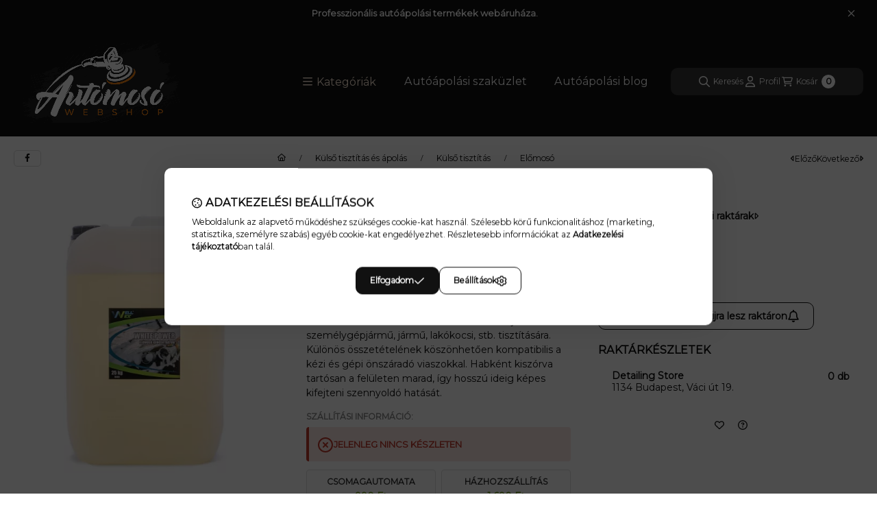

--- FILE ---
content_type: text/html; charset=UTF-8
request_url: https://automosowebshop.hu/Wellwex-White-Power-elomoso-koncentratum-25-kg
body_size: 55556
content:
<!DOCTYPE html>
                
                
    
    
        
    
    
    
    
                 
    
    
    
    
            <html lang="hu" class="page_shop_artdet_84410 js-ajax-product-list-checking filter-not-exists filter-box-in-sidebar search-bar-in-overlay header-with-sticky-behavior fixed-cart-on-artdet with-avoid-breaking-megasubmenu on-product-page        icon--regular">
    <head>
        <meta charset="utf-8">
<meta name="description" content="Wellwex White Power előmosó koncentrátum 25 kg, Erősen habzó, magas aktivitású tisztítószer koncentrátum. Kiválóan alkalmas mindenfajta személygépjármű, jármű, ">
<meta name="robots" content="index, follow">
<meta http-equiv="X-UA-Compatible" content="IE=Edge">
<meta property="og:site_name" content="Autómosó Webshop" />
<meta property="og:title" content="Wellwex White Power előmosó koncentrátum 25 kg - Autómosó We">
<meta property="og:description" content="Wellwex White Power előmosó koncentrátum 25 kg, Erősen habzó, magas aktivitású tisztítószer koncentrátum. Kiválóan alkalmas mindenfajta személygépjármű, jármű, ">
<meta property="og:type" content="product">
<meta property="og:url" content="https://automosowebshop.hu/Wellwex-White-Power-elomoso-koncentratum-25-kg">
<meta property="og:image" content="https://automosowebshop.hu/img/60825/84410/84410.webp">
<meta name="facebook-domain-verification" content="0xhxiui5ng3bzfgwxna40yvgixygnp">
<meta name="google-site-verification" content="8By753OK2G_idpNajnoS6jRmLhKeURiKiVUHXI0PdKY">
<meta name="p:domain_verify" content="a4e1f11c265a5eb86407bf901b3d2101">
<meta property="fb:admins" content="826114537731694">
<meta name="theme-color" content="#000000">
<meta name="msapplication-TileColor" content="#000000">
<meta name="mobile-web-app-capable" content="yes">
<meta name="apple-mobile-web-app-capable" content="yes">
<meta name="MobileOptimized" content="320">
<meta name="HandheldFriendly" content="true">

<title>Wellwex White Power előmosó koncentrátum 25 kg - Autómosó We</title>


<script>
var service_type="shop";
var shop_url_main="https://automosowebshop.hu";
var actual_lang="hu";
var money_len="0";
var money_thousend=" ";
var money_dec=",";
var shop_id=60825;
var unas_design_url="https:"+"/"+"/"+"automosowebshop.hu"+"/"+"!common_design"+"/"+"base"+"/"+"002500"+"/";
var unas_design_code='002500';
var unas_base_design_code='2500';
var unas_design_ver=4;
var unas_design_subver=1;
var unas_shop_url='https://automosowebshop.hu';
var responsive="yes";
var price_nullcut_disable=1;
var config_plus=new Array();
config_plus['price_moneytype_befor']=1;
config_plus['product_tooltip']=1;
config_plus['cart_fly_id']="cart-box__fly-to-desktop";
config_plus['cart_redirect']=2;
config_plus['cart_refresh_force']="1";
config_plus['money_type']='Ft';
config_plus['money_type_display']='Ft';
config_plus['overlay_close_on_click_forced']=1;
config_plus['overlay_close_on_esc_forced']=1;
config_plus['already_registered_email']=1;
config_plus['change_address_on_order_methods']=1;
config_plus['accessible_design']=true;
var lang_text=new Array();

var UNAS = UNAS || {};
UNAS.shop={"base_url":'https://automosowebshop.hu',"domain":'automosowebshop.hu',"username":'automosowebshop.unas.hu',"id":60825,"lang":'hu',"currency_type":'Ft',"currency_code":'HUF',"currency_rate":'1',"currency_length":0,"base_currency_length":0,"canonical_url":'https://automosowebshop.hu/Wellwex-White-Power-elomoso-koncentratum-25-kg'};
UNAS.design={"code":'002500',"page":'product_details'};
UNAS.api_auth="58b52231d69d77784168e9d54531e0ff";
UNAS.customer={"email":'',"id":0,"group_id":0,"without_registration":0};
UNAS.customer["area_ids"]=[33763,66649];
UNAS.shop["category_id"]="867684";
UNAS.shop["sku"]="84410";
UNAS.shop["product_id"]="496015407";
UNAS.shop["only_private_customer_can_purchase"] = false;
 

UNAS.text = {
    "button_overlay_close": `Bezár`,
    "popup_window": `Felugró ablak`,
    "list": `lista`,
    "updating_in_progress": `frissítés folyamatban`,
    "updated": `frissítve`,
    "is_opened": `megnyitva`,
    "is_closed": `bezárva`,
    "deleted": `törölve`,
    "consent_granted": `hozzájárulás megadva`,
    "consent_rejected": `hozzájárulás elutasítva`,
    "field_is_incorrect": `mező hibás`,
    "error_title": `Hiba!`,
    "product_variants": `termék változatok`,
    "product_added_to_cart": `A termék a kosárba került`,
    "product_added_to_cart_with_qty_problem": `A termékből csak [qty_added_to_cart] [qty_unit] került kosárba`,
    "product_removed_from_cart": `A termék törölve a kosárból`,
    "reg_title_name": `Név`,
    "reg_title_company_name": `Cégnév`,
    "number_of_items_in_cart": `Kosárban lévő tételek száma`,
    "cart_is_empty": `A kosár üres`,
    "cart_updated": `A kosár frissült`,
    "mandatory": `Kötelező!`
};



UNAS.text["delete_from_favourites"]= `Törlés a kedvencek közül`;
UNAS.text["add_to_favourites"]= `Kedvencekhez`;

UNAS.text["change_address_error_on_shipping_method"] = `Az újonnan létrehozott cím a kiválasztott szállítási módnál nem használható`;
UNAS.text["change_address_error_on_billing_method"] = `Az újonnan létrehozott cím a kiválasztott számlázási módnál nem használható`;







window.lazySizesConfig=window.lazySizesConfig || {};
window.lazySizesConfig.loadMode=1;
window.lazySizesConfig.loadHidden=false;

window.dataLayer = window.dataLayer || [];
function gtag(){dataLayer.push(arguments)};
gtag('js', new Date());
</script>

<script src="https://automosowebshop.hu/!common_packages/jquery/jquery-3.2.1.js?mod_time=1690980617"></script>
<script src="https://automosowebshop.hu/!common_packages/jquery/plugins/migrate/migrate.js?mod_time=1690980618"></script>
<script src="https://automosowebshop.hu/!common_packages/jquery/plugins/tools/overlay/overlay.js?mod_time=1759904162"></script>
<script src="https://automosowebshop.hu/!common_packages/jquery/plugins/tools/toolbox/toolbox.expose.js?mod_time=1725517055"></script>
<script src="https://automosowebshop.hu/!common_packages/jquery/plugins/lazysizes/lazysizes.min.js?mod_time=1690980618"></script>
<script src="https://automosowebshop.hu/!common_packages/jquery/plugins/lazysizes/plugins/bgset/ls.bgset.min.js?mod_time=1753261540"></script>
<script src="https://automosowebshop.hu/!common_packages/jquery/own/shop_common/exploded/common.js?mod_time=1769410770"></script>
<script src="https://automosowebshop.hu/!common_packages/jquery/own/shop_common/exploded/common_overlay.js?mod_time=1759904162"></script>
<script src="https://automosowebshop.hu/!common_packages/jquery/own/shop_common/exploded/common_shop_popup.js?mod_time=1759904162"></script>
<script src="https://automosowebshop.hu/!common_packages/jquery/own/shop_common/exploded/function_accessibility_focus.js?mod_time=1759904162"></script>
<script src="https://automosowebshop.hu/!common_packages/jquery/own/shop_common/exploded/page_product_details.js?mod_time=1751445028"></script>
<script src="https://automosowebshop.hu/!common_packages/jquery/own/shop_common/exploded/function_favourites.js?mod_time=1725525526"></script>
<script src="https://automosowebshop.hu/!common_packages/jquery/own/shop_common/exploded/function_product_subscription.js?mod_time=1751445028"></script>
<script src="https://automosowebshop.hu/!common_packages/jquery/own/shop_common/exploded/function_search_smart_placeholder.js?mod_time=1751445028"></script>
<script src="https://automosowebshop.hu/!common_packages/jquery/own/shop_common/exploded/function_accessibility_status.js?mod_time=1764233415"></script>
<script src="https://automosowebshop.hu/!common_packages/jquery/plugins/hoverintent/hoverintent.js?mod_time=1690980618"></script>
<script src="https://automosowebshop.hu/!common_packages/jquery/own/shop_tooltip/shop_tooltip.js?mod_time=1759904162"></script>
<script src="https://automosowebshop.hu/!common_packages/jquery/plugins/flickity/v3/flickity.pkgd.min.js?mod_time=1759904162"></script>
<script src="https://automosowebshop.hu/!common_packages/jquery/plugins/toastr/toastr.min.js?mod_time=1690980618"></script>
<script src="https://automosowebshop.hu/!common_design/base/002500/main.js?mod_time=1764233415"></script>
<script src="https://automosowebshop.hu/!common_packages/jquery/plugins/flickity/v3/as-nav-for.js?mod_time=1690980618"></script>
<script src="https://automosowebshop.hu/!common_packages/jquery/plugins/flickity/v3/flickity-sync.js?mod_time=1690980618"></script>
<script src="https://automosowebshop.hu/!common_packages/jquery/plugins/photoswipe/photoswipe.min.js?mod_time=1690980618"></script>
<script src="https://automosowebshop.hu/!common_packages/jquery/plugins/photoswipe/photoswipe-ui-default.min.js?mod_time=1690980618"></script>

<link href="https://automosowebshop.hu/temp/shop_60825_79a86214ff24276919ef02aa439c36a3.css?mod_time=1769688749" rel="stylesheet" type="text/css">

<link href="https://automosowebshop.hu/Wellwex-White-Power-elomoso-koncentratum-25-kg" rel="canonical">
<link rel="apple-touch-icon" href="https://automosowebshop.hu/shop_ordered/60825/pic/Favicon/ICO72.png" sizes="72x72">
<link rel="apple-touch-icon" href="https://automosowebshop.hu/shop_ordered/60825/pic/Favicon/ICO114.png" sizes="114x114">
<link rel="apple-touch-icon" href="https://automosowebshop.hu/shop_ordered/60825/pic/Favicon/ICO152.png" sizes="152x152">
<link rel="apple-touch-icon" href="https://automosowebshop.hu/shop_ordered/60825/pic/Favicon/ICO167.png" sizes="167x167">
<link rel="apple-touch-icon" href="https://automosowebshop.hu/shop_ordered/60825/pic/Favicon/ICO180.png" sizes="180x180">
<link rel="apple-touch-icon" href="https://automosowebshop.hu/shop_ordered/60825/pic/Favicon/ICO192.png">
<link id="favicon-32x32" rel="icon" type="image/png" href="https://automosowebshop.hu/shop_ordered/60825/pic/Favicon/ICO32.png" sizes="32x32">
<link id="favicon-96x96" rel="icon" type="image/png" href="https://automosowebshop.hu/shop_ordered/60825/pic/Favicon/ICO96.png" sizes="96x96">
<link id="favicon-192x192" rel="icon" type="image/png" href="https://automosowebshop.hu/shop_ordered/60825/pic/Favicon/ICO192.png" sizes="192x192">
<link href="https://automosowebshop.hu/shop_ordered/60825/design_pic/favicon.ico" rel="shortcut icon">
<script>
        var google_consent=1;
    
        gtag('consent', 'default', {
           'ad_storage': 'denied',
           'ad_user_data': 'denied',
           'ad_personalization': 'denied',
           'analytics_storage': 'denied',
           'functionality_storage': 'denied',
           'personalization_storage': 'denied',
           'security_storage': 'granted'
        });

    
        gtag('consent', 'update', {
           'ad_storage': 'denied',
           'ad_user_data': 'denied',
           'ad_personalization': 'denied',
           'analytics_storage': 'denied',
           'functionality_storage': 'denied',
           'personalization_storage': 'denied',
           'security_storage': 'granted'
        });

        </script>
    <script async src="https://www.googletagmanager.com/gtag/js?id=G-BTN5MD0YY9"></script>    <script>
    gtag('config', 'G-BTN5MD0YY9');

        </script>
        <script>
    var google_analytics=1;

                gtag('event', 'view_item', {
              "currency": "HUF",
              "value": '34299',
              "items": [
                  {
                      "item_id": "84410",
                      "item_name": "Wellwex White Power előmosó koncentrátum 25 kg",
                      "item_category": "Külső tisztítás és ápolás/Külső tisztítás/Előmosó",
                      "price": '34299'
                  }
              ],
              'non_interaction': true
            });
               </script>
           <script>
        gtag('config', 'AW-452543401',{'allow_enhanced_conversions':true});
                </script>
                <script>
                       gtag('config', 'AW-11349777195');
                </script>
            <script>
        var google_ads=1;

                gtag('event','remarketing', {
            'ecomm_pagetype': 'product',
            'ecomm_prodid': ["84410"],
            'ecomm_totalvalue': 34299        });
            </script>
        <!-- Google Tag Manager -->
    <script>(function(w,d,s,l,i){w[l]=w[l]||[];w[l].push({'gtm.start':
            new Date().getTime(),event:'gtm.js'});var f=d.getElementsByTagName(s)[0],
            j=d.createElement(s),dl=l!='dataLayer'?'&l='+l:'';j.async=true;j.src=
            'https://www.googletagmanager.com/gtm.js?id='+i+dl;f.parentNode.insertBefore(j,f);
        })(window,document,'script','dataLayer','GTM-5TS4HGZ');</script>
    <!-- End Google Tag Manager -->

            <script>
            const googleValidationUrl = `https://addressvalidation.googleapis.com/v1:validateAddress?key=AIzaSyAFazSBA7O-KJh_IjuVPXUgry0dYqopdH4`;
        </script>
            <!-- Tiktok pixel -->
        <script>
            !function (w, d, t) {
                w.TiktokAnalyticsObject=t;var ttq=w[t]=w[t]||[];ttq.methods=["page","track","identify","instances","debug","on","off","once","ready","alias","group","enableCookie","disableCookie"],ttq.setAndDefer=function(t,e){t[e]=function(){t.push([e].concat(Array.prototype.slice.call(arguments,0)))}};for(var i=0;i<ttq.methods.length;i++)ttq.setAndDefer(ttq,ttq.methods[i]);ttq.instance=function(t){for(var e=ttq._i[t]||[],n=0;n<ttq.methods.length;n++)ttq.setAndDefer(e,ttq.methods[n]);return e},ttq.load=function(e,n){var i="https://analytics.tiktok.com/i18n/pixel/events.js";ttq._i=ttq._i||{},ttq._i[e]=[],ttq._i[e]._u=i,ttq._t=ttq._t||{},ttq._t[e]=+new Date,ttq._o=ttq._o||{},ttq._o[e]=n||{};var o=document.createElement("script");o.type="text/javascript",o.async=!0,o.src=i+"?sdkid="+e+"&lib="+t;var a=document.getElementsByTagName("script")[0];a.parentNode.insertBefore(o,a)};

                ttq.load('CINRHJJC77UBI1EHSAGG');
                ttq.page();
            }(window, document, 'ttq');

            
            
            
            
            
                            ttq.track('ViewContent', {
                    content_type: "product",
                    content_id: "84410",
                    content_name: "Wellwex White Power előmosó koncentrátum 25 kg",
                    content_category: "Külső tisztítás és ápolás|Külső tisztítás|Előmosó",
                    price: "34299"
                })
            
            
            $(document).ready(function () {
                $(document).on('addToCart', function (event, product) {
                    ttq.track('AddToCart', {
                        content_type: 'product',
                        content_name: product.name,
                        content_id: product.sku,
                        content_category: product.category,
                        price: product.price,
                        quantity: product.qty
                    });
                });

                $(document).on('addToFavourites', function (event, product) {
                    ttq.track('AddToWishlist', {
                        content_type: 'product',
                        content_id: product.sku,
                        content_name: product.name,
                    });
                });
            });
        </script>
        <!-- Arukereso.cz PRODUCT DETAIL script -->
<script>
  (function(t, r, a, c, k, i, n, g) {t["ROIDataObject"] = k;
      t[k]=t[k]||function(){(t[k].q=t[k].q||[]).push(arguments)},t[k].c=i;n=r.createElement(a),
      g=r.getElementsByTagName(a)[0];n.async=1;n.src=c;g.parentNode.insertBefore(n,g)
      })(window, document, "script", "//www.arukereso.hu/ocm/sdk.js?source=unas&version=2&page=product_detail","arukereso", "hu");
</script>
<!-- End Arukereso.hu PRODUCT DETAIL script -->


<!-- Smartlook tracking code -->
<script>
    window.smartlook||(function(d) {
        var o=smartlook=function(){ o.api.push(arguments)},h=d.getElementsByTagName('head')[0];
        var c=d.createElement('script');o.api=new Array();c.async=true;c.type='text/javascript';
        c.charset='utf-8';c.src='https://rec.smartlook.com/recorder.js';h.appendChild(c)
    })(document);
    smartlook('init', '162a90e4e2e1727d251c59348d11bdb87af4f3d8');
</script>

<script>

/* ===== MOLIN – villanásmentes indítás + kérdés→válasz, SVG ikonnal ===== */
(function () {
  /* 1) Védőstílus azonnal (nem várunk DOM ready-re) */
  const STYLE_ID = 'molin-guard-style';
  if (!document.getElementById(STYLE_ID)) {
    const st = document.createElement('style');
    st.id = STYLE_ID;
    st.textContent = `
      /* alapból elrejtjük a hostot, így nem villan fel */
      molin-shop-ai { 
        opacity: 0 !important; 
        pointer-events: none !important; 
        transition: opacity .2s ease;
      }
      /* amikor kész, de még nem nyitott: marad rejtve */
      molin-shop-ai.is-ready { 
        opacity: 0 !important; 
        pointer-events: none !important; 
      }
      /* megnyitva: látszik és interaktív */
      molin-shop-ai.is-open { 
        opacity: 1 !important; 
        pointer-events: auto !important; 
      }

      /* Gomb szöveg-igazítás és ikon finomhangolás */
      #run_molin { display: inline-flex; align-items: center; gap: .5rem; }
      #run_molin .molin-btn-text { line-height: 1; }
      #run_molin svg { flex: 0 0 18px; display: block; }
    `;
    document.head.appendChild(st);
  }

  /* 2) Segédek */
  function qs(sel, root) { return (root || document).querySelector(sel); }
  function onReady(fn){
    if (document.readyState === 'loading') {
      document.addEventListener('DOMContentLoaded', fn);
    } else { fn(); }
  }

  /* 3) Várjuk a Molin komponenst – amint megjön, elrejtjük (host szinten),
        majd bekapcsoljuk a gombot */
  function whenMolinReady(cb) {
    const tryGet = () => {
      const el = qs('molin-shop-ai');
      if (el) return el;
      return null;
    };

    const el = tryGet();
    if (el) { cb(el); return; }

    const mo = new MutationObserver(() => {
      const found = tryGet();
      if (found) {
        mo.disconnect();
        cb(found);
      }
    });
    mo.observe(document.documentElement, { childList: true, subtree: true });
  }

  /* 4) UI gomb létrehozása és bekötése */
  onReady(function () {
    // SVG ikon + formatter
    var ICON_SVG = '<svg aria-hidden="true" width="18" height="18" viewBox="0 0 24 24" \
focusable="false" style="margin-right:8px;" xmlns="http://www.w3.org/2000/svg">\
<path d="M3 4h18a1 1 0 0 1 1 1v11a1 1 0 0 1-1 1H7l-4 4v-4H3a1 1 0 0 1-1-1V5a1 1 0 0 1 1-1z" \
fill="none" stroke="currentColor" stroke-width="1.6" stroke-linecap="round" stroke-linejoin="round"/>\
<circle cx="8" cy="11" r="1.2" fill="currentColor"/>\
<circle cx="12" cy="11" r="1.2" fill="currentColor"/>\
<circle cx="16" cy="11" r="1.2" fill="currentColor"/>\
</svg>';
    function fmt(text){ return ICON_SVG + '<span class="molin-btn-text">' + text + '</span>'; }

    // VÁLTÁS: kérdés (termékspecifikus) → válasz (0–24)
    var strings = [
      fmt('Kérdésed van a termékről?'),
      fmt('Online chat most elérhető')
    ];

    var currentStringIndex = 0,
        rotIntervalId = null;

    // Célpont: a gombot ide tesszük
    var $anchor = window.jQuery ? jQuery(".artdet__looking-for-discounts") : null;
    if (!$anchor || !$anchor.length) return;

    // Gomb markup – induláskor halvány és inaktív
    var html = '' +
      '<div class="artdet__bundle-popup-btn" style="margin-top:1.2rem;">' +
        '<button id="run_molin" class="artdet__bundle-popup-btn btn btn-block btn-outline-dark hover-ring-anim" ' +
          'type="button" style="min-height:41px;font-size:1.4rem;opacity:.5;pointer-events:none;" ' +
          'aria-live="polite" aria-atomic="true">' +
          strings[currentStringIndex] +
        '</button>' +
      '</div>';

    $anchor.before(html);

    // Szöveg rotálás 3 mp-enként (HTML, hogy az ikon is maradjon)
    rotIntervalId = setInterval(function () {
      currentStringIndex = (currentStringIndex + 1) % strings.length;
      jQuery("#run_molin").html(strings[currentStringIndex]);
    }, 3000);

    // Amikor a Molin host megjön, jelöljük késznek és engedjük a gombot
    whenMolinReady(function (molinEl) {
      // jelöld késznek (láthatatlan marad, amíg nem nyitunk)
      molinEl.classList.add('is-ready');
      // biztos, ami biztos: host szinten is rejtve
      molinEl.style.opacity = '0';
      molinEl.style.pointerEvents = 'none';

      // gomb aktiválása (látható, kattintható)
      jQuery("#run_molin").css({ opacity: 1, pointerEvents: 'auto' });

      // egyszeri kattintás handler: megnyit és láthatóvá tesz
      jQuery(document).off('click.run_molin').on('click.run_molin', '#run_molin', function () {
        try {
          if (typeof molinEl.openChat === 'function') {
            molinEl.openChat();
          }
        } catch(e) {
          console.warn('Molin openChat hívás hiba:', e);
        }
        // láthatóvá tesszük a hostot
        molinEl.classList.add('is-open');
        molinEl.style.opacity = '1';
        molinEl.style.pointerEvents = 'auto';
      });
    });

    // Biztonsági: ha ajax utólag helyezné el a gomb-ankort, ne duplázzunk
    jQuery(document).on('ajaxComplete', function () {
      if (!jQuery('#run_molin').length && jQuery(".artdet__looking-for-discounts").length) {
        jQuery(".artdet__looking-for-discounts").before(html);
      }
    });

    // Takarítás (opcionális)
    window.addEventListener('beforeunload', function () {
      if (rotIntervalId) clearInterval(rotIntervalId);
      jQuery(document).off('click.run_molin');
    });
  });
})();



$(function () { function $all(sel, root){ return (root||document).querySelectorAll(sel); } function panelOf(el){ return el.closest('.tab-pane,[role="tabpanel"],.pane,.card-body,.tabs__content,.pane-content'); } function findVideoCtx(){ var iframe = Array.from($all('iframe[src*="youtube.com"],iframe[src*="youtube-nocookie.com"]')) .find(f => panelOf(f)); if(!iframe) return null; var pane = panelOf(iframe); if(!pane.id){ pane.id = "video_tab_"+Math.random().toString(36).slice(2,8); } var id = pane.id; var trigger = document.querySelector('[data-bs-target="#'+id+'"],[href="#'+id+'"],[aria-controls="'+id+'"],[data-target="#'+id+'"]'); return { iframe, pane, id, trigger }; } var ytSVG = '<svg aria-hidden="true" width="18" height="18" viewBox="0 0 24 24" focusable="false" style="margin-right:8px;"><path fill="currentColor" d="M23.5 6.2a4 4 0 0 0-2.8-2.8C18.9 3 12 3 12 3s-6.9 0-8.7.4A4 4 0 0 0 .5 6.2 41.2 41.2 0 0 0 0 12c0 1.9.1 3.8.5 5.8a4 4 0 0 0 2.8 2.8C5.1 21 12 21 12 21s6.9 0 8.7-.4a4 4 0 0 0 2.8-2.8c.3-2 .5-3.9.5-5.8 0-1.9-.2-3.8-.5-5.8ZM9.6 15.5V8.5L16 12l-6.4 3.5Z"/></svg>'; var tries = 0, MAX = 60; function placeWhenReady(){ var ctx = findVideoCtx(); var $molinBtn = $('#run_molin'); var $anchor = $('.artdet__looking-for-discounts'); if(ctx && ($molinBtn.length || $anchor.length)){ if(!$('#product_video_btn').length){ var html = '<div class="artdet__bundle-popup-btn" style="margin-top:1.2rem; margin-bottom:1.2rem;">' + '<button id="product_video_btn" type="button" ' + 'class="artdet__bundle-popup-btn btn btn-block btn-outline-dark hover-ring-anim" ' + 'style="min-height:41px;font-size:1.4rem;display:inline-flex;align-items:center;justify-content:center;gap:8px;">' + ytSVG + 'Videó a termékről' + '</button>' + '</div>'; if($molinBtn.length){ var $wrap = $molinBtn.closest('.artdet__bundle-popup-btn').length ? $molinBtn.closest('.artdet__bundle-popup-btn') : $molinBtn.parent(); $(html).insertBefore($wrap); } else { $(html).insertBefore($anchor); } $('#product_video_btn').on('click', function(e){ e.preventDefault(); if(ctx.trigger){ ctx.trigger.click(); } else { ctx.pane.hidden = false; ctx.pane.style.display = ''; ctx.pane.classList.add('active','show','open'); } setTimeout(function(){ try{ ctx.iframe.scrollIntoView({behavior:'smooth', block:'center'}); }catch(_){} }, 250); }); } return; } if(tries++ < MAX) setTimeout(placeWhenReady, 150); } placeWhenReady(); });

</script>


<script defer async src='https://cdn.trustindex.io/loader.js?66ee555979f26406ae57dbec6c'></script>



<script type="module" src="https://widget.molin.ai/shop-ai.js?w=7bvtzscc"></script>


        <meta content="width=device-width, initial-scale=1.0" name="viewport">
        <link rel="preload" href="https://automosowebshop.hu/!common_design/own/fonts/montserrat/montserrat_vf.css" as="style">
        <link rel="stylesheet" href="https://automosowebshop.hu/!common_design/own/fonts/montserrat/montserrat_vf.css" media="print" onload="this.onload=null;this.removeAttribute('media');" fetchpriority="high">
        <noscript>
            <link rel="stylesheet" href="https://automosowebshop.hu/!common_design/own/fonts/montserrat/montserrat_vf.css">
        </noscript>
        <script>
            const DROPDOWN_DATA = {};
            const OVERLAY_DATA = {};
        </script>
        
                
                

        
        
                
        
        
        
        
        
        
        
        
        
        
        
        
        
        
        
                
        
        
        <style>
    #page_PopupContainer_tooltip .close::after, #page_PopupContainer .close::after {
        content: 'Bezár';
        margin-left: 5px;
    }
    @supports (mask-size: cover) {
        .form-select-group::after, .accordion .card-header-btn::after, .pane-accordion .pane-header-btn::after {
            mask-image: url('data:image/svg+xml;utf8,%3Csvg%20class%3D%22icon-set%22%20xmlns%3D%22http%3A%2F%2Fwww.w3.org%2F2000%2Fsvg%22%20viewBox%3D%220%200%20320%20512%22%3E%3C%21--%21%20Font%20Awesome%20Pro%206.3.0%20by%20%40fontawesome%20-%20https%3A%2F%2Ffontawesome.com%20License%20-%20https%3A%2F%2Ffontawesome.com%2Flicense%20%28Commercial%20License%29%20Copyright%202023%20Fonticons%2C%20Inc.%20--%3E%3Cpath%20d%3D%22M160%20329.4L249.4%20240%2070.6%20240%20160%20329.4zm22.6%2045.3c-12.5%2012.5-32.8%2012.5-45.3%200l-128-128c-9.2-9.2-11.9-22.9-6.9-34.9s16.6-19.8%2029.6-19.8l256%200c12.9%200%2024.6%207.8%2029.6%2019.8s2.2%2025.7-6.9%2034.9l-128%20128z%22%2F%3E%3C%2Fsvg%3E');
        }
        .custom-control-input:checked ~ .custom-control-label::after {
            mask-image: url('data:image/svg+xml;utf8,%3Csvg%20class%3D%22icon-set%22%20xmlns%3D%22http%3A%2F%2Fwww.w3.org%2F2000%2Fsvg%22%20viewBox%3D%220%200%20448%20512%22%3E%3C%21--%21%20Font%20Awesome%20Pro%206.3.0%20by%20%40fontawesome%20-%20https%3A%2F%2Ffontawesome.com%20License%20-%20https%3A%2F%2Ffontawesome.com%2Flicense%20%28Commercial%20License%29%20Copyright%202023%20Fonticons%2C%20Inc.%20--%3E%3Cpath%20d%3D%22M440.1%20103C450.3%20112.4%20450.3%20127.6%20440.1%20136.1L176.1%20400.1C167.6%20410.3%20152.4%20410.3%20143%20400.1L7.029%20264.1C-2.343%20255.6-2.343%20240.4%207.029%20231C16.4%20221.7%2031.6%20221.7%2040.97%20231L160%20350.1L407%20103C416.4%2093.66%20431.6%2093.66%20440.1%20103V103z%22%2F%3E%3C%2Fsvg%3E');
        }
        input[type="search"]::-webkit-search-cancel-button, #page_PopupContainer_tooltip .close::before, #page_PopupContainer .close::before {
            mask-image: url("data:image/svg+xml;utf8,%3Csvg%20class%3D%22icon-set%22%20xmlns%3D%22http%3A%2F%2Fwww.w3.org%2F2000%2Fsvg%22%20viewBox%3D%220%200%20320%20512%22%3E%3C%21--%21%20Font%20Awesome%20Pro%206.3.0%20by%20%40fontawesome%20-%20https%3A%2F%2Ffontawesome.com%20License%20-%20https%3A%2F%2Ffontawesome.com%2Flicense%20%28Commercial%20License%29%20Copyright%202023%20Fonticons%2C%20Inc.%20--%3E%3Cpath%20d%3D%22M313%20137c9.4-9.4%209.4-24.6%200-33.9s-24.6-9.4-33.9%200l-119%20119L41%20103c-9.4-9.4-24.6-9.4-33.9%200s-9.4%2024.6%200%2033.9l119%20119L7%20375c-9.4%209.4-9.4%2024.6%200%2033.9s24.6%209.4%2033.9%200l119-119L279%20409c9.4%209.4%2024.6%209.4%2033.9%200s9.4-24.6%200-33.9l-119-119L313%20137z%22%2F%3E%3C%2Fsvg%3E");
        }
        .qtyminus_common::before {
            mask-image: url('data:image/svg+xml;utf8,%3Csvg%20class%3D%22icon-set%22%20xmlns%3D%22http%3A%2F%2Fwww.w3.org%2F2000%2Fsvg%22%20viewBox%3D%220%200%20448%20512%22%3E%3C%21--%21%20Font%20Awesome%20Pro%206.3.0%20by%20%40fontawesome%20-%20https%3A%2F%2Ffontawesome.com%20License%20-%20https%3A%2F%2Ffontawesome.com%2Flicense%20%28Commercial%20License%29%20Copyright%202023%20Fonticons%2C%20Inc.%20--%3E%3Cpath%20d%3D%22M416%20256c0%2013.3-10.7%2024-24%2024L24%20280c-13.3%200-24-10.7-24-24s10.7-24%2024-24l368%200c13.3%200%2024%2010.7%2024%2024z%22%2F%3E%3C%2Fsvg%3E');
        }
        .qtyplus_common::before {
            mask-image: url('data:image/svg+xml;utf8,%3Csvg%20class%3D%22icon-set%22%20xmlns%3D%22http%3A%2F%2Fwww.w3.org%2F2000%2Fsvg%22%20viewBox%3D%220%200%20448%20512%22%3E%3C%21--%21%20Font%20Awesome%20Pro%206.3.0%20by%20%40fontawesome%20-%20https%3A%2F%2Ffontawesome.com%20License%20-%20https%3A%2F%2Ffontawesome.com%2Flicense%20%28Commercial%20License%29%20Copyright%202023%20Fonticons%2C%20Inc.%20--%3E%3Cpath%20d%3D%22M232%2072c0-13.3-10.7-24-24-24s-24%2010.7-24%2024V232H24c-13.3%200-24%2010.7-24%2024s10.7%2024%2024%2024H184V440c0%2013.3%2010.7%2024%2024%2024s24-10.7%2024-24V280H392c13.3%200%2024-10.7%2024-24s-10.7-24-24-24H232V72z%22%2F%3E%3C%2Fsvg%3E');
        }
    }
    @supports not (mask-size: cover) {
        .qtyminus_common {
            background-image: url('data:image/svg+xml;utf8,%3Csvg%20class%3D%22icon-set%22%20xmlns%3D%22http%3A%2F%2Fwww.w3.org%2F2000%2Fsvg%22%20viewBox%3D%220%200%20448%20512%22%3E%3C%21--%21%20Font%20Awesome%20Pro%206.3.0%20by%20%40fontawesome%20-%20https%3A%2F%2Ffontawesome.com%20License%20-%20https%3A%2F%2Ffontawesome.com%2Flicense%20%28Commercial%20License%29%20Copyright%202023%20Fonticons%2C%20Inc.%20--%3E%3Cpath%20d%3D%22M416%20256c0%2013.3-10.7%2024-24%2024L24%20280c-13.3%200-24-10.7-24-24s10.7-24%2024-24l368%200c13.3%200%2024%2010.7%2024%2024z%22%2F%3E%3C%2Fsvg%3E');
        }
        .qtyplus_common {
            background-image: url('data:image/svg+xml;utf8,%3Csvg%20class%3D%22icon-set%22%20xmlns%3D%22http%3A%2F%2Fwww.w3.org%2F2000%2Fsvg%22%20viewBox%3D%220%200%20448%20512%22%3E%3C%21--%21%20Font%20Awesome%20Pro%206.3.0%20by%20%40fontawesome%20-%20https%3A%2F%2Ffontawesome.com%20License%20-%20https%3A%2F%2Ffontawesome.com%2Flicense%20%28Commercial%20License%29%20Copyright%202023%20Fonticons%2C%20Inc.%20--%3E%3Cpath%20d%3D%22M232%2072c0-13.3-10.7-24-24-24s-24%2010.7-24%2024V232H24c-13.3%200-24%2010.7-24%2024s10.7%2024%2024%2024H184V440c0%2013.3%2010.7%2024%2024%2024s24-10.7%2024-24V280H392c13.3%200%2024-10.7%2024-24s-10.7-24-24-24H232V72z%22%2F%3E%3C%2Fsvg%3E');
        }
        select, .accordion .card-header-btn::after, .pane-accordion .pane-header-btn::after {
            background-image: url('data:image/svg+xml;utf8,%3Csvg%20class%3D%22icon-set%22%20xmlns%3D%22http%3A%2F%2Fwww.w3.org%2F2000%2Fsvg%22%20viewBox%3D%220%200%20320%20512%22%3E%3C%21--%21%20Font%20Awesome%20Pro%206.3.0%20by%20%40fontawesome%20-%20https%3A%2F%2Ffontawesome.com%20License%20-%20https%3A%2F%2Ffontawesome.com%2Flicense%20%28Commercial%20License%29%20Copyright%202023%20Fonticons%2C%20Inc.%20--%3E%3Cpath%20d%3D%22M160%20329.4L249.4%20240%2070.6%20240%20160%20329.4zm22.6%2045.3c-12.5%2012.5-32.8%2012.5-45.3%200l-128-128c-9.2-9.2-11.9-22.9-6.9-34.9s16.6-19.8%2029.6-19.8l256%200c12.9%200%2024.6%207.8%2029.6%2019.8s2.2%2025.7-6.9%2034.9l-128%20128z%22%2F%3E%3C%2Fsvg%3E');
        }
        input[type="search"]::-webkit-search-cancel-button, #page_PopupContainer_tooltip .close, #page_PopupContainer .close {
            background-image: url("data:image/svg+xml;utf8,%3Csvg%20class%3D%22icon-set%22%20xmlns%3D%22http%3A%2F%2Fwww.w3.org%2F2000%2Fsvg%22%20viewBox%3D%220%200%20320%20512%22%3E%3C%21--%21%20Font%20Awesome%20Pro%206.3.0%20by%20%40fontawesome%20-%20https%3A%2F%2Ffontawesome.com%20License%20-%20https%3A%2F%2Ffontawesome.com%2Flicense%20%28Commercial%20License%29%20Copyright%202023%20Fonticons%2C%20Inc.%20--%3E%3Cpath%20d%3D%22M313%20137c9.4-9.4%209.4-24.6%200-33.9s-24.6-9.4-33.9%200l-119%20119L41%20103c-9.4-9.4-24.6-9.4-33.9%200s-9.4%2024.6%200%2033.9l119%20119L7%20375c-9.4%209.4-9.4%2024.6%200%2033.9s24.6%209.4%2033.9%200l119-119L279%20409c9.4%209.4%2024.6%209.4%2033.9%200s9.4-24.6%200-33.9l-119-119L313%20137z%22%2F%3E%3C%2Fsvg%3E");
        }
    }
</style>            </head>
    <body class='design_ver4 design_subver1' id="ud_shop_artdet">
            <!-- Google Tag Manager (noscript) -->
    <noscript><iframe src="https://www.googletagmanager.com/ns.html?id=GTM-5TS4HGZ"
                      height="0" width="0" style="display:none;visibility:hidden"></iframe></noscript>
    <!-- End Google Tag Manager (noscript) -->
    <div id="image_to_cart" style="display:none; position:absolute; z-index:100000;"></div>
<div class="overlay_common overlay_warning" id="overlay_cart_add"></div>
<script>$(document).ready(function(){ overlay_init("cart_add",{"onBeforeLoad":false}); });</script>
<div class="overlay_common overlay_ok" id="overlay_cart_add_ok"></div>
<script>$(document).ready(function(){ overlay_init("cart_add_ok",[]); });</script>
<div id="overlay_login_outer"></div>	
	<script>
	$(document).ready(function(){
	    var login_redir_init="";

		$("#overlay_login_outer").overlay({
			onBeforeLoad: function() {
                var login_redir_temp=login_redir_init;
                if (login_redir_act!="") {
                    login_redir_temp=login_redir_act;
                    login_redir_act="";
                }

									$.ajax({
						type: "GET",
						async: true,
						url: "https://automosowebshop.hu/shop_ajax/ajax_popup_login.php",
						data: {
							shop_id:"60825",
							lang_master:"hu",
                            login_redir:login_redir_temp,
							explicit:"ok",
							get_ajax:"1"
						},
						success: function(data){
							$("#overlay_login_outer").html(data);
							if (unas_design_ver >= 5) $("#overlay_login_outer").modal('show');
							$('#overlay_login1 input[name=shop_pass_login]').keypress(function(e) {
								var code = e.keyCode ? e.keyCode : e.which;
								if(code.toString() == 13) {		
									document.form_login_overlay.submit();		
								}	
							});	
						}
					});
								},
			top: 50,
			mask: {
	color: "#000000",
	loadSpeed: 200,
	maskId: "exposeMaskOverlay",
	opacity: 0.7
},
			closeOnClick: (config_plus['overlay_close_on_click_forced'] === 1),
			onClose: function(event, overlayIndex) {
				$("#login_redir").val("");
			},
			load: false
		});
		
			});
	function overlay_login() {
		$(document).ready(function(){
			$("#overlay_login_outer").overlay().load();
		});
	}
	function overlay_login_remind() {
        if (unas_design_ver >= 5) {
            $("#overlay_remind").overlay().load();
        } else {
            $(document).ready(function () {
                $("#overlay_login_outer").overlay().close();
                setTimeout('$("#overlay_remind").overlay().load();', 250);
            });
        }
	}

    var login_redir_act="";
    function overlay_login_redir(redir) {
        login_redir_act=redir;
        $("#overlay_login_outer").overlay().load();
    }
	</script>  
	<div class="overlay_common overlay_info" id="overlay_remind"></div>
<script>$(document).ready(function(){ overlay_init("remind",[]); });</script>

	<script>
    	function overlay_login_error_remind() {
		$(document).ready(function(){
			load_login=0;
			$("#overlay_error").overlay().close();
			setTimeout('$("#overlay_remind").overlay().load();', 250);	
		});
	}
	</script>  
	<div class="overlay_common overlay_info" id="overlay_newsletter"></div>
<script>$(document).ready(function(){ overlay_init("newsletter",[]); });</script>

<script>
function overlay_newsletter() {
    $(document).ready(function(){
        $("#overlay_newsletter").overlay().load();
    });
}
</script>
<div class="overlay_common overlay_info" id="overlay_product_subscription"></div>
<script>$(document).ready(function(){ overlay_init("product_subscription",[]); });</script>
<div class="overlay_common overlay_error" id="overlay_script"></div>
<script>$(document).ready(function(){ overlay_init("script",[]); });</script>
<style> .grecaptcha-badge { display: none !important; } </style>     <script>
    $(document).ready(function() {
        $.ajax({
            type: "GET",
            url: "https://automosowebshop.hu/shop_ajax/ajax_stat.php",
            data: {master_shop_id:"60825",get_ajax:"1"}
        });
    });
    </script>
    

        <svg xmlns="http://www.w3.org/2000/svg" style="display: none;">
    <defs>
        <symbol id="icon-arrow-rotate-left"  viewBox="0 0 512 512"><!--! Font Awesome Pro 6.3.0 by @fontawesome - https://fontawesome.com License - https://fontawesome.com/license (Commercial License) Copyright 2023 Fonticons, Inc. --><path d="M24 224c-13.3 0-24-10.7-24-24V56C0 42.7 10.7 32 24 32s24 10.7 24 24v80.1l20-23.5C109 63.4 170.9 32 240 32c123.7 0 224 100.3 224 224s-100.3 224-224 224c-50.4 0-97-16.7-134.4-44.8c-10.6-8-12.7-23-4.8-33.6s23-12.7 33.6-4.8C163.8 418.9 200.3 432 240 432c97.2 0 176-78.8 176-176s-78.8-176-176-176c-54.3 0-102.9 24.6-135.2 63.4l-.1 .2 0 0L77.1 176H168c13.3 0 24 10.7 24 24s-10.7 24-24 24H24z"/></symbol><symbol id="icon-arrow-right-arrow-left"  viewBox="0 0 448 512"><!--! Font Awesome Pro 6.3.0 by @fontawesome - https://fontawesome.com License - https://fontawesome.com/license (Commercial License) Copyright 2023 Fonticons, Inc. --><path d="M103 497c9.4 9.4 24.6 9.4 33.9 0s9.4-24.6 0-33.9l-55-55L424 408c13.3 0 24-10.7 24-24s-10.7-24-24-24L81.9 360l55-55c9.4-9.4 9.4-24.6 0-33.9s-24.6-9.4-33.9 0L7 367c-9.4 9.4-9.4 24.6 0 33.9l96 96zM441 145c9.4-9.4 9.4-24.6 0-33.9L345 15c-9.4-9.4-24.6-9.4-33.9 0s-9.4 24.6 0 33.9l55 55L24 104c-13.3 0-24 10.7-24 24s10.7 24 24 24l342.1 0-55 55c-9.4 9.4-9.4 24.6 0 33.9s24.6 9.4 33.9 0l96-96z"/></symbol><symbol id="icon-magnifying-glass"  viewBox="0 0 512 512"><!--! Font Awesome Pro 6.3.0 by @fontawesome - https://fontawesome.com License - https://fontawesome.com/license (Commercial License) Copyright 2023 Fonticons, Inc. --><path d="M368 208A160 160 0 1 0 48 208a160 160 0 1 0 320 0zM337.1 371.1C301.7 399.2 256.8 416 208 416C93.1 416 0 322.9 0 208S93.1 0 208 0S416 93.1 416 208c0 48.8-16.8 93.7-44.9 129.1L505 471c9.4 9.4 9.4 24.6 0 33.9s-24.6 9.4-33.9 0L337.1 371.1z"/></symbol><symbol id="icon-magnifying-glass-plus"  viewBox="0 0 512 512"><!--! Font Awesome Pro 6.3.0 by @fontawesome - https://fontawesome.com License - https://fontawesome.com/license (Commercial License) Copyright 2023 Fonticons, Inc. --><path d="M208 48a160 160 0 1 1 0 320 160 160 0 1 1 0-320zm0 368c48.8 0 93.7-16.8 129.1-44.9L471 505c9.4 9.4 24.6 9.4 33.9 0s9.4-24.6 0-33.9L371.1 337.1C399.2 301.7 416 256.8 416 208C416 93.1 322.9 0 208 0S0 93.1 0 208S93.1 416 208 416zM184 296c0 13.3 10.7 24 24 24s24-10.7 24-24V232h64c13.3 0 24-10.7 24-24s-10.7-24-24-24H232V120c0-13.3-10.7-24-24-24s-24 10.7-24 24v64H120c-13.3 0-24 10.7-24 24s10.7 24 24 24h64v64z"/></symbol><symbol id="icon-circle-info"  viewBox="0 0 512 512"><!--! Font Awesome Pro 6.3.0 by @fontawesome - https://fontawesome.com License - https://fontawesome.com/license (Commercial License) Copyright 2023 Fonticons, Inc. --><path d="M256 48a208 208 0 1 1 0 416 208 208 0 1 1 0-416zm0 464A256 256 0 1 0 256 0a256 256 0 1 0 0 512zM216 336c-13.3 0-24 10.7-24 24s10.7 24 24 24h80c13.3 0 24-10.7 24-24s-10.7-24-24-24h-8V248c0-13.3-10.7-24-24-24H216c-13.3 0-24 10.7-24 24s10.7 24 24 24h24v64H216zm40-144a32 32 0 1 0 0-64 32 32 0 1 0 0 64z"/></symbol><symbol id="icon-caret-left"  viewBox="0 0 256 512"><!--! Font Awesome Pro 6.3.0 by @fontawesome - https://fontawesome.com License - https://fontawesome.com/license (Commercial License) Copyright 2023 Fonticons, Inc. --><path d="M54.6 256L144 166.6l0 178.7L54.6 256zM9.4 233.4c-12.5 12.5-12.5 32.8 0 45.3l128 128c9.2 9.2 22.9 11.9 34.9 6.9s19.8-16.6 19.8-29.6l0-256c0-12.9-7.8-24.6-19.8-29.6s-25.7-2.2-34.9 6.9l-128 128z"/></symbol><symbol id="icon-caret-right"  viewBox="0 0 256 512"><!--! Font Awesome Pro 6.3.0 by @fontawesome - https://fontawesome.com License - https://fontawesome.com/license (Commercial License) Copyright 2023 Fonticons, Inc. --><path d="M201.4 256L112 166.6l0 178.7L201.4 256zm45.3-22.6c12.5 12.5 12.5 32.8 0 45.3l-128 128c-9.2 9.2-22.9 11.9-34.9 6.9s-19.8-16.6-19.8-29.6l0-256c0-12.9 7.8-24.6 19.8-29.6s25.7-2.2 34.9 6.9l128 128z"/></symbol><symbol id="icon-caret-down"  viewBox="0 0 320 512"><!--! Font Awesome Pro 6.3.0 by @fontawesome - https://fontawesome.com License - https://fontawesome.com/license (Commercial License) Copyright 2023 Fonticons, Inc. --><path d="M160 329.4L249.4 240 70.6 240 160 329.4zm22.6 45.3c-12.5 12.5-32.8 12.5-45.3 0l-128-128c-9.2-9.2-11.9-22.9-6.9-34.9s16.6-19.8 29.6-19.8l256 0c12.9 0 24.6 7.8 29.6 19.8s2.2 25.7-6.9 34.9l-128 128z"/></symbol>
        <symbol id="icon-user"  viewBox="0 0 448 512"><!--! Font Awesome Pro 6.3.0 by @fontawesome - https://fontawesome.com License - https://fontawesome.com/license (Commercial License) Copyright 2023 Fonticons, Inc. --><path d="M304 128a80 80 0 1 0 -160 0 80 80 0 1 0 160 0zM96 128a128 128 0 1 1 256 0A128 128 0 1 1 96 128zM49.3 464H398.7c-8.9-63.3-63.3-112-129-112H178.3c-65.7 0-120.1 48.7-129 112zM0 482.3C0 383.8 79.8 304 178.3 304h91.4C368.2 304 448 383.8 448 482.3c0 16.4-13.3 29.7-29.7 29.7H29.7C13.3 512 0 498.7 0 482.3z"/></symbol><symbol id="icon-heart"  viewBox="0 0 512 512"><!--! Font Awesome Pro 6.3.0 by @fontawesome - https://fontawesome.com License - https://fontawesome.com/license (Commercial License) Copyright 2023 Fonticons, Inc. --><path d="M244 84L255.1 96L267.1 84.02C300.6 51.37 347 36.51 392.6 44.1C461.5 55.58 512 115.2 512 185.1V190.9C512 232.4 494.8 272.1 464.4 300.4L283.7 469.1C276.2 476.1 266.3 480 256 480C245.7 480 235.8 476.1 228.3 469.1L47.59 300.4C17.23 272.1 0 232.4 0 190.9V185.1C0 115.2 50.52 55.58 119.4 44.1C164.1 36.51 211.4 51.37 244 84C243.1 84 244 84.01 244 84L244 84zM255.1 163.9L210.1 117.1C188.4 96.28 157.6 86.4 127.3 91.44C81.55 99.07 48 138.7 48 185.1V190.9C48 219.1 59.71 246.1 80.34 265.3L256 429.3L431.7 265.3C452.3 246.1 464 219.1 464 190.9V185.1C464 138.7 430.4 99.07 384.7 91.44C354.4 86.4 323.6 96.28 301.9 117.1L255.1 163.9z"/></symbol><symbol id="icon-trash-can"  viewBox="0 0 448 512"><!--! Font Awesome Pro 6.3.0 by @fontawesome - https://fontawesome.com License - https://fontawesome.com/license (Commercial License) Copyright 2023 Fonticons, Inc. --><path d="M170.5 51.6L151.5 80h145l-19-28.4c-1.5-2.2-4-3.6-6.7-3.6H177.1c-2.7 0-5.2 1.3-6.7 3.6zm147-26.6L354.2 80H368h48 8c13.3 0 24 10.7 24 24s-10.7 24-24 24h-8V432c0 44.2-35.8 80-80 80H112c-44.2 0-80-35.8-80-80V128H24c-13.3 0-24-10.7-24-24S10.7 80 24 80h8H80 93.8l36.7-55.1C140.9 9.4 158.4 0 177.1 0h93.7c18.7 0 36.2 9.4 46.6 24.9zM80 128V432c0 17.7 14.3 32 32 32H336c17.7 0 32-14.3 32-32V128H80zm80 64V400c0 8.8-7.2 16-16 16s-16-7.2-16-16V192c0-8.8 7.2-16 16-16s16 7.2 16 16zm80 0V400c0 8.8-7.2 16-16 16s-16-7.2-16-16V192c0-8.8 7.2-16 16-16s16 7.2 16 16zm80 0V400c0 8.8-7.2 16-16 16s-16-7.2-16-16V192c0-8.8 7.2-16 16-16s16 7.2 16 16z"/></symbol><symbol id="icon-cart-shopping"  viewBox="0 0 576 512"><!--! Font Awesome Pro 6.3.0 by @fontawesome - https://fontawesome.com License - https://fontawesome.com/license (Commercial License) Copyright 2023 Fonticons, Inc. --><path d="M24 0C10.7 0 0 10.7 0 24S10.7 48 24 48H69.5c3.8 0 7.1 2.7 7.9 6.5l51.6 271c6.5 34 36.2 58.5 70.7 58.5H488c13.3 0 24-10.7 24-24s-10.7-24-24-24H199.7c-11.5 0-21.4-8.2-23.6-19.5L170.7 288H459.2c32.6 0 61.1-21.8 69.5-53.3l41-152.3C576.6 57 557.4 32 531.1 32h-411C111 12.8 91.6 0 69.5 0H24zM131.1 80H520.7L482.4 222.2c-2.8 10.5-12.3 17.8-23.2 17.8H161.6L131.1 80zM176 512a48 48 0 1 0 0-96 48 48 0 1 0 0 96zm336-48a48 48 0 1 0 -96 0 48 48 0 1 0 96 0z"/></symbol><symbol id="icon-file-lines"  viewBox="0 0 384 512"><!--! Font Awesome Pro 6.3.0 by @fontawesome - https://fontawesome.com License - https://fontawesome.com/license (Commercial License) Copyright 2023 Fonticons, Inc. --><path d="M64 464c-8.8 0-16-7.2-16-16V64c0-8.8 7.2-16 16-16H224v80c0 17.7 14.3 32 32 32h80V448c0 8.8-7.2 16-16 16H64zM64 0C28.7 0 0 28.7 0 64V448c0 35.3 28.7 64 64 64H320c35.3 0 64-28.7 64-64V154.5c0-17-6.7-33.3-18.7-45.3L274.7 18.7C262.7 6.7 246.5 0 229.5 0H64zm56 256c-13.3 0-24 10.7-24 24s10.7 24 24 24H264c13.3 0 24-10.7 24-24s-10.7-24-24-24H120zm0 96c-13.3 0-24 10.7-24 24s10.7 24 24 24H264c13.3 0 24-10.7 24-24s-10.7-24-24-24H120z"/></symbol><symbol id="icon-message-lines"  viewBox="0 0 512 512"><!--! Font Awesome Pro 6.3.0 by @fontawesome - https://fontawesome.com License - https://fontawesome.com/license (Commercial License) Copyright 2023 Fonticons, Inc. --><path d="M208 416c0-26.5-21.5-48-48-48H64c-8.8 0-16-7.2-16-16V64c0-8.8 7.2-16 16-16H448c8.8 0 16 7.2 16 16V352c0 8.8-7.2 16-16 16H309.3c-10.4 0-20.5 3.4-28.8 9.6L208 432V416zm-.2 76.2l.2-.2 101.3-76H448c35.3 0 64-28.7 64-64V64c0-35.3-28.7-64-64-64H64C28.7 0 0 28.7 0 64V352c0 35.3 28.7 64 64 64h48 48v48 4 .3 6.4V496c0 6.1 3.4 11.6 8.8 14.3s11.9 2.1 16.8-1.5L202.7 496l5.1-3.8zM152 144c-13.3 0-24 10.7-24 24s10.7 24 24 24H360c13.3 0 24-10.7 24-24s-10.7-24-24-24H152zm0 96c-13.3 0-24 10.7-24 24s10.7 24 24 24H264c13.3 0 24-10.7 24-24s-10.7-24-24-24H152z"/></symbol><symbol id="icon-circle-check"  viewBox="0 0 512 512"><!--! Font Awesome Pro 6.3.0 by @fontawesome - https://fontawesome.com License - https://fontawesome.com/license (Commercial License) Copyright 2023 Fonticons, Inc. --><path d="M243.8 339.8C232.9 350.7 215.1 350.7 204.2 339.8L140.2 275.8C129.3 264.9 129.3 247.1 140.2 236.2C151.1 225.3 168.9 225.3 179.8 236.2L224 280.4L332.2 172.2C343.1 161.3 360.9 161.3 371.8 172.2C382.7 183.1 382.7 200.9 371.8 211.8L243.8 339.8zM512 256C512 397.4 397.4 512 256 512C114.6 512 0 397.4 0 256C0 114.6 114.6 0 256 0C397.4 0 512 114.6 512 256zM256 48C141.1 48 48 141.1 48 256C48 370.9 141.1 464 256 464C370.9 464 464 370.9 464 256C464 141.1 370.9 48 256 48z"/></symbol><symbol id="icon-clock"  viewBox="0 0 512 512"><!--! Font Awesome Pro 6.3.0 by @fontawesome - https://fontawesome.com License - https://fontawesome.com/license (Commercial License) Copyright 2023 Fonticons, Inc. --><path d="M464 256A208 208 0 1 1 48 256a208 208 0 1 1 416 0zM0 256a256 256 0 1 0 512 0A256 256 0 1 0 0 256zM232 120V256c0 8 4 15.5 10.7 20l96 64c11 7.4 25.9 4.4 33.3-6.7s4.4-25.9-6.7-33.3L280 243.2V120c0-13.3-10.7-24-24-24s-24 10.7-24 24z"/></symbol><symbol id="icon-circle-xmark"  viewBox="0 0 512 512"><!--! Font Awesome Pro 6.3.0 by @fontawesome - https://fontawesome.com License - https://fontawesome.com/license (Commercial License) Copyright 2023 Fonticons, Inc. --><path d="M175 175C184.4 165.7 199.6 165.7 208.1 175L255.1 222.1L303 175C312.4 165.7 327.6 165.7 336.1 175C346.3 184.4 346.3 199.6 336.1 208.1L289.9 255.1L336.1 303C346.3 312.4 346.3 327.6 336.1 336.1C327.6 346.3 312.4 346.3 303 336.1L255.1 289.9L208.1 336.1C199.6 346.3 184.4 346.3 175 336.1C165.7 327.6 165.7 312.4 175 303L222.1 255.1L175 208.1C165.7 199.6 165.7 184.4 175 175V175zM512 256C512 397.4 397.4 512 256 512C114.6 512 0 397.4 0 256C0 114.6 114.6 0 256 0C397.4 0 512 114.6 512 256zM256 48C141.1 48 48 141.1 48 256C48 370.9 141.1 464 256 464C370.9 464 464 370.9 464 256C464 141.1 370.9 48 256 48z"/></symbol><symbol id="icon-xmark"  viewBox="0 0 320 512"><!--! Font Awesome Pro 6.3.0 by @fontawesome - https://fontawesome.com License - https://fontawesome.com/license (Commercial License) Copyright 2023 Fonticons, Inc. --><path d="M313 137c9.4-9.4 9.4-24.6 0-33.9s-24.6-9.4-33.9 0l-119 119L41 103c-9.4-9.4-24.6-9.4-33.9 0s-9.4 24.6 0 33.9l119 119L7 375c-9.4 9.4-9.4 24.6 0 33.9s24.6 9.4 33.9 0l119-119L279 409c9.4 9.4 24.6 9.4 33.9 0s9.4-24.6 0-33.9l-119-119L313 137z"/></symbol>

                    <symbol id="icon-star"  viewBox="0 0 576 512"><path d="M287.9 0C297.1 0 305.5 5.25 309.5 13.52L378.1 154.8L531.4 177.5C540.4 178.8 547.8 185.1 550.7 193.7C553.5 202.4 551.2 211.9 544.8 218.2L433.6 328.4L459.9 483.9C461.4 492.9 457.7 502.1 450.2 507.4C442.8 512.7 432.1 513.4 424.9 509.1L287.9 435.9L150.1 509.1C142.9 513.4 133.1 512.7 125.6 507.4C118.2 502.1 114.5 492.9 115.1 483.9L142.2 328.4L31.11 218.2C24.65 211.9 22.36 202.4 25.2 193.7C28.03 185.1 35.5 178.8 44.49 177.5L197.7 154.8L266.3 13.52C270.4 5.249 278.7 0 287.9 0L287.9 0zM287.9 78.95L235.4 187.2C231.9 194.3 225.1 199.3 217.3 200.5L98.98 217.9L184.9 303C190.4 308.5 192.9 316.4 191.6 324.1L171.4 443.7L276.6 387.5C283.7 383.7 292.2 383.7 299.2 387.5L404.4 443.7L384.2 324.1C382.9 316.4 385.5 308.5 391 303L476.9 217.9L358.6 200.5C350.7 199.3 343.9 194.3 340.5 187.2L287.9 78.95z"/></symbol>
                            <symbol id="icon-star-full"  viewBox="0 0 576 512"><path d="M316.9 18C311.6 7 300.4 0 288.1 0s-23.4 7-28.8 18L195 150.3 51.4 171.5c-12 1.8-22 10.2-25.7 21.7s-.7 24.2 7.9 32.7L137.8 329 113.2 474.7c-2 12 3 24.2 12.9 31.3s23 8 33.8 2.3l128.3-68.5 128.3 68.5c10.8 5.7 23.9 4.9 33.8-2.3s14.9-19.3 12.9-31.3L438.5 329 542.7 225.9c8.6-8.5 11.7-21.2 7.9-32.7s-13.7-19.9-25.7-21.7L381.2 150.3 316.9 18z"/></symbol>
                        </defs>
</svg>
                            <div id="nanobar" class="js-element nanobar" data-element-name="header_text_section_1" role="region" aria-label="nanobar">
        <div class="container">
            <div class="header_text_section_1 nanobar__inner">
                                    <p style="text-align: center;"><span style="font-size: 13px;"><b>Professzionális autóápolási termékek webáruháza.</b></span></p>
                                <button type="button" class="btn btn-close nanobar__btn-close" onclick="closeNanobar(this,'header_text_section_1_hide','session','--nanobar-height');" aria-label="Bezár" title="Bezár">
                    <svg class="icon-set"><use href="#icon-xmark"/></svg>
                </button>
            </div>
        </div>
        <script>
            $(document).ready(function() {
                ROOT.style.setProperty('--nanobar-height', getHeight($("#nanobar")) + "px");
            });
        </script>
    </div>
    
<header id="header" class="header">
    <div id="header__inner" class="header__inner">
        <div class="header__container container d-flex align-items-center">
            <div id="header_logo_img" class="js-element header_logo logo flex-shrink-1 flex-xl-shrink-0" data-element-name="header_logo">
            <a href="https://automosowebshop.hu/">        <picture>
                        <source srcset="https://automosowebshop.hu/!common_design/custom/automosowebshop.unas.hu/element/layout_hu_header_logo-400x120_1_default.png?time=1731328097 1x, https://automosowebshop.hu/!common_design/custom/automosowebshop.unas.hu/element/layout_hu_header_logo-400x120_1_default_retina.png?time=1731328097 2x">
            <img width="400" height="120" src="https://automosowebshop.hu/!common_design/custom/automosowebshop.unas.hu/element/layout_hu_header_logo-400x120_1_default.png?time=1731328097"
                 alt="Autómosó Webshop"
            >
        </picture>
        </a>    </div>


                        <menu id="navbar--main" class="navbar navbar-light justify-content-start flex-wrap align-items-stretch mr-auto">
                                <li class="nav-item nav-item--main nav-item--products">
                    <a id="nav-link--products" class="nav-link nav-link--products overlay__open-btn btn ajax-response-by-click" href="https://automosowebshop.hu/sct/0/"
                       onclick="event.preventDefault();" role="button" aria-haspopup="true" aria-label="Kategóriák"
                       data-overlay-id="box_cat" data-overlay-content-mobile-breakpoint="992" data-overlay-content-mobile-id-suffix="_mobile"
                       data-ajax-url="https://automosowebshop.hu/shop_ajax/ajax_box_cat.php?get_ajax=1&type=layout&change_lang=hu&level=0&key=0&box_var_name=shop_cat&box_var_layout_cache=1&box_var_expand_cache=yes&box_var_expand_cache_name=desktop&box_var_layout_level0=0&box_var_layout_level1=1&box_var_layout=2&box_var_ajax=1&box_var_ajax_level0=1&box_var_section=content&box_var_highlight=yes&box_var_type=expand&box_var_div=no"
                       data-ajax-url-mobile="https://automosowebshop.hu/shop_ajax/ajax_box_cat.php?get_ajax=1&type=layout&change_lang=hu&level=0&key=0&box_var_name=shop_cat&box_var_layout_cache=1&box_var_expand_cache=yes&box_var_expand_cache_name=mobile&box_var_layout_level0=5&box_var_layout=6&box_var_ajax=1&box_var_ajax_level0=1&box_var_section=content&box_var_highlight=yes&box_var_type=expand&box_var_div=no"
                    >
                        <span class="nav-link--products__open-btn-icon btn__icon"><svg class="icon-set" xmlns="http://www.w3.org/2000/svg" viewBox="0 0 448 512"><!--! Font Awesome Pro 6.3.0 by @fontawesome - https://fontawesome.com License - https://fontawesome.com/license (Commercial License) Copyright 2023 Fonticons, Inc. --><path d="M0 88C0 74.7 10.7 64 24 64H424c13.3 0 24 10.7 24 24s-10.7 24-24 24H24C10.7 112 0 101.3 0 88zM0 248c0-13.3 10.7-24 24-24H424c13.3 0 24 10.7 24 24s-10.7 24-24 24H24c-13.3 0-24-10.7-24-24zM448 408c0 13.3-10.7 24-24 24H24c-13.3 0-24-10.7-24-24s10.7-24 24-24H424c13.3 0 24 10.7 24 24z"/></svg></span>
                        <span class="nav-link--products__open-btn-text btn__text" data-text-categories="Kategóriák" data-text-menu="Menü"></span>
                    </a>
                </li>
                                                                            
                    <li class="nav-item nav-item--main nav-item--menu js-nav-item-162438">
            <a class="nav-link"
                     href="https://automosowebshop.hu/szakuzlet"
            >Autóápolási szaküzlet            </a>
                    </li>
                <li class="nav-item nav-item--main nav-item--menu js-nav-item-485166">
            <a class="nav-link"
                     href="https://automosowebshop.hu/blog"
            >Autóápolási blog            </a>
                    </li>
            
    
                            </menu>
            
                            
    
    
        <div class="lang-box lang-box--d" id="lang-box--d" style="--image-width:16px;--image-height:12px;">
                                <button class="lang-box__dropdown-btn btn dropdown__btn" aria-haspopup="true" aria-expanded="false" aria-label="Nyelv váltás"
                    data-name="Magyar" data-code="hu" title="Magyar" type="button" data-btn-for="#lang-box__dropdown--d" id="lang-box__dropdown-btn--d"
            >
                                <span class="lang-box__text">HU</span>                <svg class="icon-set"><use href="#icon-caret-down"/></svg>
            </button>
                                                <div class="lang-box__languages dropdown__content dropdown--auto-width" id="lang-box__dropdown--d" data-content-for="#lang-box__dropdown-btn--d" data-content-direction="left">
            <span class="dropdown__caret"></span>
            <button class="dropdown__btn-close lang-and-money__dropdown-btn-close btn-close" type="button" title="bezár" aria-label="bezár">
                <svg class="icon-set"><use href="#icon-xmark"/></svg>
            </button>
            <div class="dropdown__content-inner">
                                <menu class="lang-box__languages">
                                                                                                                <li>
                            <a aria-label="Deutsch (AT)" aria-data="at" href="#" data-uri="/at/Wellwex-White-Power-elomoso-koncentratum-25-kg" onclick="location.href='https://automosowebshop.hu'+$(this).data('uri')" title="Deutsch (AT)" rel="nofollow">
                                                                <span class="lang-box__text">AT</span>                            </a>
                        </li>
                                                            </menu>
            </div>
        </div>
    </div>
    

            


<div class="currency-box currency-box--d" id="currency-box--d">
        <button class="currency-box__dropdown-btn btn dropdown__btn" title="Ft (HUF)" aria-label="Pénznem váltás" type="button" data-btn-for="#currency-box__dropdown--d" id="currency-box__dropdown-btn--d">
        <span class="currency-box__code">Ft (HUF)</span>                <svg class="icon-set"><use href="#icon-caret-down"/></svg>
    </button>
        <div class="currency-box__languages dropdown__content dropdown--auto-width" id="currency-box__dropdown--d" data-content-for="#currency-box__dropdown-btn--d" data-content-direction="left">
        <span class="dropdown__caret"></span>
        <button class="dropdown__btn-close lang-and-money__dropdown-btn-close btn-close" type="button" title="bezár" aria-label="bezár">
            <svg class="icon-set"><use href="#icon-xmark"/></svg>
        </button>
        <div class="dropdown__content-inner">
            <form action="https://automosowebshop.hu/shop_moneychange.php" name="form_moneychange2" method="post"><input name="file_back" type="hidden" value="/Wellwex-White-Power-elomoso-koncentratum-25-kg">
                        <menu class="currency-box__currencies">
                                                                        <li class="currency custom-control custom-radio no-input" title="EUR">
                        <input class="custom-control-input currency__radio" id="0--d" onclick="document.form_moneychange2.submit();" type="radio" name="session_money_select" value="0">
                        <label class="custom-control-label currency__label" for="0--d">
                            <span class="currency-box__code">EUR</span>                                                    </label>
                    </li>
                                                </menu>
            </form>
        </div>
    </div>
</div>


            
            <div class="header__dropdown-btn-wrapper">
                                <button class="search-box__overlay-btn btn overlay__open-btn" type="button"
                        aria-label="Keresés" aria-haspopup="true" data-overlay-id="box_search"
                >
                    <span class="search-box__dropdown-btn-icon btn__icon"><svg class="icon-set"><use href="#icon-magnifying-glass"/></svg></span>
                    <span class="search-box__text btn__text">Keresés</span>
                </button>
                
                            <button class="profile__overlay-btn js-profile-btn btn overlay__open-btn" id="profile__overlay-btn" type="button"
            data-orders="https://automosowebshop.hu/shop_order_track.php" data-overlay-id="box_login" data-overlay-title="Belépés"
            aria-label="Profil" aria-haspopup="true"
    >
        <span class="btn__icon"><svg class="icon-set"><use href="#icon-user"/></svg></span>
        <span class="btn__text">Profil</span>
            </button>
    
    

                <button id="cart-box__fly-to-desktop" class="cart-box__overlay-btn btn overlay__open-btn ajax-response-by-click"
                        aria-label="Kosár megtekintése" aria-describedby="box_cart_content" type="button" data-overlay-id="box_cart" aria-haspopup="true" data-ajax-url="https://automosowebshop.hu/shop_ajax/ajax_box_cart.php?get_ajax=1&lang_master=hu&cart_num=2">
                    <span class="btn__icon"><svg class="icon-set"><use href="#icon-cart-shopping"/></svg></span>
                    <span class="btn__text">Kosár</span>
                                <div class="cart-box" id="box_cart_content">
                    <span class="bubble cart-box__bubble"><span class="sr-only">Kosárban lévő tételek száma:</span>0</span>
                </div>
    
    
                </button>
            </div>
        </div>
    </div>
</header>        
        
                            
                <main class="main" id="main">
            
            
                        
                                        
            
            



    
    
    

<div id="page_artdet_content" class="artdet artdet--type-2 js-validation" style="--main-img-width:500px;--main-img-height:500px;--main-thumb-img-width:138px;--main-thumb-img-height:138px;">
    <script>
<!--
var lang_text_warning=`Figyelem!`
var lang_text_required_fields_missing=`Kérjük töltse ki a kötelező mezők mindegyikét!`
function formsubmit_artdet() {
   cart_add("84410","",null,1)
}
var unit_price_len = 0;
$(document).ready(function(){
	select_base_price("84410",1);
	
	
});
// -->
</script>


    <form name="form_temp_artdet">


    <div id="artdet__main-block" class="artdet__main-block js-product">
        <section class="artdet__nav has-social-media">
            <div class="container">
                <div class="row gutters-10 row-gap-15 align-items-center">
                                        <div class="col-lg-auto">
                        <div class="social-medias justify-content-center justify-content-lg-start">
                                                                                            <button class="social-media social-media--facebook" type="button" aria-label="facebook" data-tippy="facebook" onclick="window.open(&quot;https://www.facebook.com/sharer.php?u=https%3A%2F%2Fautomosowebshop.hu%2FWellwex-White-Power-elomoso-koncentratum-25-kg&quot;)">
                                    <svg class="icon-set" xmlns="http://www.w3.org/2000/svg" viewBox="0 0 320 512"><!--! Font Awesome Pro 6.3.0 by @fontawesome - https://fontawesome.com License - https://fontawesome.com/license (Commercial License) Copyright 2023 Fonticons, Inc. --><path d="M279.14 288l14.22-92.66h-88.91v-60.13c0-25.35 12.42-50.06 52.24-50.06h40.42V6.26S260.43 0 225.36 0c-73.22 0-121.08 44.38-121.08 124.72v70.62H22.89V288h81.39v224h100.17V288z"/></svg>
                                </button>
                                                                                                                </div>
                    </div>
                                        <div class="col">
                        <nav id="breadcrumb" aria-label="navigációs nyomvonal">
                    <ol class="breadcrumb breadcrumb--mobile level-3">
            <li class="breadcrumb-item">
                                <a class="breadcrumb--home" href="https://automosowebshop.hu/sct/0/" aria-label="Főkategória" title="Főkategória"><svg class="icon-set" xmlns="http://www.w3.org/2000/svg" viewBox="0 0 576 512"><!--! Font Awesome Pro 6.3.0 by @fontawesome - https://fontawesome.com License - https://fontawesome.com/license (Commercial License) Copyright 2023 Fonticons, Inc. --><path d="M303.5 5.7c-9-7.6-22.1-7.6-31.1 0l-264 224c-10.1 8.6-11.3 23.7-2.8 33.8s23.7 11.3 33.8 2.8L64 245.5V432c0 44.2 35.8 80 80 80H432c44.2 0 80-35.8 80-80V245.5l24.5 20.8c10.1 8.6 25.3 7.3 33.8-2.8s7.3-25.3-2.8-33.8l-264-224zM112 432V204.8L288 55.5 464 204.8V432c0 17.7-14.3 32-32 32H384V312c0-22.1-17.9-40-40-40H232c-22.1 0-40 17.9-40 40V464H144c-17.7 0-32-14.3-32-32zm128 32V320h96V464H240z"/></svg></a>
                            </li>
                                    
                                                                                                                                                                                                                        <li class="breadcrumb-item">
                <svg class="icon-set"><use href="#icon-caret-left"/></svg>
                <a href="https://automosowebshop.hu/elomoso">Előmosó</a>
            </li>
                    </ol>

        <ol class="breadcrumb breadcrumb--desktop level-3">
            <li class="breadcrumb-item">
                                <a class="breadcrumb--home" href="https://automosowebshop.hu/sct/0/" aria-label="Főkategória" title="Főkategória"><svg class="icon-set" xmlns="http://www.w3.org/2000/svg" viewBox="0 0 576 512"><!--! Font Awesome Pro 6.3.0 by @fontawesome - https://fontawesome.com License - https://fontawesome.com/license (Commercial License) Copyright 2023 Fonticons, Inc. --><path d="M303.5 5.7c-9-7.6-22.1-7.6-31.1 0l-264 224c-10.1 8.6-11.3 23.7-2.8 33.8s23.7 11.3 33.8 2.8L64 245.5V432c0 44.2 35.8 80 80 80H432c44.2 0 80-35.8 80-80V245.5l24.5 20.8c10.1 8.6 25.3 7.3 33.8-2.8s7.3-25.3-2.8-33.8l-264-224zM112 432V204.8L288 55.5 464 204.8V432c0 17.7-14.3 32-32 32H384V312c0-22.1-17.9-40-40-40H232c-22.1 0-40 17.9-40 40V464H144c-17.7 0-32-14.3-32-32zm128 32V320h96V464H240z"/></svg></a>
                            </li>
                        <li class="breadcrumb-item">
                                <a href="https://automosowebshop.hu/auto-kulso-tisztitas">Külső tisztítás és ápolás</a>
                            </li>
                        <li class="breadcrumb-item">
                                <a href="https://automosowebshop.hu/kulso_tisztitas">Külső tisztítás</a>
                            </li>
                        <li class="breadcrumb-item">
                                <a href="https://automosowebshop.hu/elomoso">Előmosó</a>
                            </li>
                    </ol>
        <script>
            function markActiveNavItems() {
                                                        $(".js-nav-item-723261").addClass("has-active");
                                                                            $(".js-nav-item-297088").addClass("has-active");
                                                                            $(".js-nav-item-867684").addClass("has-active");
                                                }
            $(document).ready(function(){
                markActiveNavItems();
            });
            $(document).on("ajaxCatSubLoaded",function(){
                markActiveNavItems();
            });
        </script>
    </nav>

                    </div>
                                        <div class="col-auto">
                        <div class="artdet__pagination d-flex">
                            <button class="artdet__pagination-btn artdet__pagination-prev btn btn-text" type="button" onclick="product_det_prevnext('https://automosowebshop.hu/Wellwex-White-Power-elomoso-koncentratum-25-kg','?cat=867684&sku=84410&action=prev_js')" title="Előző termék"><svg class="icon-set"><use href="#icon-caret-left"/></svg>előző</button>
                            <button class="artdet__pagination-btn artdet__pagination-next btn btn-text" type="button" onclick="product_det_prevnext('https://automosowebshop.hu/Wellwex-White-Power-elomoso-koncentratum-25-kg','?cat=867684&sku=84410&action=next_js')" title="Következő termék">következő<svg class="icon-set"><use href="#icon-caret-right"/></svg></button></div>
                        </div>
                                    </div>
            </div>
        </section>
        <h1 class="sr-only">Wellwex White Power előmosó koncentrátum 25 kg
</h1>
        <div class="container artdet__block-left-right-container pt-4 pb-5 pt-xl-5">
            <div class="row row-gap-20">
                <div class="artdet__name-wrap col-12 text-center text-md-left d-xl-none">
                                        <div class="artdet__name h2 mb-0" title="Wellwex White Power előmosó koncentrátum 25 kg
">Wellwex White Power előmosó koncentrátum 25 kg
</div>
                    
                                    </div>
                <div class="artdet__block-left-col col-md-6 col-xl-8">
                    <div class="artdet__block-left-outer">
                        <div class="row row-gap-20">
                            <div class="col-xl-6 artdet__block-image">
                                <div class="artdet__block-image-inner">
                                    		                                    <div class="artdet__img-inner position-relative has-image">
                                        		
                                        
                                        <div class="artdet__alts js-alts text-center has-image" tabindex="0">
                                                                                            <picture class="carousel-cell artdet__alt-img-outer js-init-ps" data-loop-index="0">
                                                    <source                     
                        
                        
                        
                                                                                             data-phase="6" width="360" height="360"
                    style="width:360px;"
                                         media="(max-width: 575.98px)"
                                                            srcset="https://automosowebshop.hu/img/60825/84410/360x360/84410.webp?time=1700199517 1x, https://automosowebshop.hu/img/60825/84410/720x720/84410.webp?time=1700199517 2x"
                                                    >
                                                    <source                     
                        
                        
                        
                                                                                             data-phase="6" width="500" height="500"
                    style="width:500px;"
                                        
                                                            media="(min-width: 576px)"
                                                            srcset="https://automosowebshop.hu/img/60825/84410/500x500/84410.webp?time=1700199517 1x, https://automosowebshop.hu/img/60825/84410/1000x1000/84410.webp?time=1700199517 2x"
                                                    >
                                                    <img class="artdet__alt-img artdet__img--main" src="https://automosowebshop.hu/img/60825/84410/500x500/84410.webp?time=1700199517" alt="Wellwex White Power előmosó koncentrátum 25 kg" title="Wellwex White Power előmosó koncentrátum 25 kg" id="main_image" fetchpriority="high"
                                                                                                                data-original-width="1000"
                                                        data-original-height="1000"
                                                                            
                        
                        
                        
                                                                                             data-phase="6" width="500" height="500"
                    style="width:500px;"
                                        
                                                                                                            >
                                                </picture>
                                                                                                                                    </div>

                                                                            </div>
                                    		                                    
                                    
                                                                        <div id="artdet__gift-products" class="gift-products js-gift-products d-none">
                                        <script>
                                            let elGift =  $('.js-gift-products');

                                            $.ajax({
                                                type: 'GET',
                                                url: 'https://automosowebshop.hu/shop_marketing.php?cikk=84410&type=page&only=gift&change_lang=hu&marketing_type=artdet&unas_page_forced=1&disp=artdet2',
                                                beforeSend:function(){
                                                    elGift.addClass('ajax-loading');
                                                },
                                                success:function(data){
                                                    if (data !== '' && data !== 'no') {
                                                        elGift.removeClass('d-none ajax-loading').addClass('ajax-loaded').html(data);
                                                        initTippy("artdet__gift-products");
                                                    } else  {
                                                        elGift.remove();
                                                    }
                                                },
                                                error:function(){
                                                    elGift.html('Hiba történt a lekerés folyamán...').addClass('ajax-error');
                                                }
                                            });
                                        </script>
                                    </div>
                                                                    </div>
                            </div>
                            <div class="col-xl-6 artdet__block-name">
                                <div class="artdet__block-name-inner">
                                    
                                    <div class="artdet__name-wrap d-none d-xl-block">
                                        <div class="artdet__name mb-0 h2" title="Wellwex White Power előmosó koncentrátum 25 kg
">Wellwex White Power előmosó koncentrátum 25 kg
</div>
                                                                                                                    </div>

                                                                                <div id="artdet__short-descrition" class="artdet__short-descripton">
                <div class="artdet__short-descripton-content">Erősen habzó, magas aktivitású tisztítószer koncentrátum. Kiválóan alkalmas mindenfajta személygépjármű, jármű, lakókocsi, stb. tisztítására. Különös összetételének köszönhetően kompatibilis a kézi és gépi önszáradó viaszokkal. Habként kiszórva tartósan a felületen marad, így hosszú ideig képes kifejteni szennyoldó hatását.<br /><style>
  /* --- ALAP STÍLUSOK --- */
  .shipping-wrapper { width: 100%; margin: 15px 0; color: #333; line-height: 1.5; font-family: inherit; }
  .shipping-header { font-size: 12px; font-weight: 700; text-transform: uppercase; color: #888; margin-bottom: 6px; text-align: left; }
  
  /* Felső doboz - ALAPÁLLAPOT: SEMLEGES SZÜRKE (Betöltés alatt) */
  .shipping-main-status {
    display: flex; align-items: center; gap: 12px;
    background: #f8f9fa; /* Szürke háttér */
    border-left: 4px solid #ccc; /* Szürke keret */
    padding: 12px; border-radius: 4px; margin-bottom: 12px; text-align: left;
    min-height: 50px;
    transition: all 0.3s ease;
  }
  
  /* Ikon és Cím alapból szürke */
  .shipping-main-icon { color: #ccc; padding-top: 2px; flex-shrink: 0; transition: color 0.3s; }
  .shipping-status-title { display: block; font-weight: 700; color: #777; text-transform: uppercase; font-size: 13px; transition: color 0.3s; }
  
  .shipping-status-desc { font-size: 13px; color: #333; margin-top: 2px; }
  .dynamic-date { font-weight: 800; color: #000; }
  
  /* Grid (Árak) */
  .shipping-grid-row { display: grid; grid-template-columns: 1fr 1fr; gap: 8px; margin-bottom: 8px; }
  .shipping-card { background: #fcfcfc; border: 1px solid #e0e0e0; border-radius: 4px; padding: 10px; text-align: center; display: flex; flex-direction: column; justify-content: space-between; }
  .shipping-card h4 { margin: 0 0 4px 0; font-size: 12px; color: #333; font-weight: 700; text-transform: uppercase; }
  .shipping-price { font-size: 14px; font-weight: 800; color: #6f9e1d; margin-bottom: 2px; }
  .shipping-free-limit { font-size: 10px; color: #777; margin-bottom: 0; font-style: italic; }
  
  /* Store doboz */
  .store-box { background: #fff; border: 1px dashed #ccc; border-radius: 4px; padding: 8px 12px; display: flex; align-items: center; gap: 10px; font-size: 13px; color: #333; text-align: left; }
  
  /* --- DINAMIKUS ÁLLAPOTOK (JS kapcsolja be őket) --- */
  
  /* ZÖLD ÁLLAPOT (Van készlet) */
  .status-green { background: #f0f7e6 !important; border-left-color: #6f9e1d !important; }
  .text-green { color: #6f9e1d !important; }
  
  /* PIROS ÁLLAPOT (Nincs készlet) */
  .status-red { background: #fae5e3 !important; border-left-color: #c0392b !important; }
  .text-red { color: #c0392b !important; }
  
  /* Gyári elemek elrejtése */
  #artdet__cart .artdet__cart-no-stock-col,
  .artdet__cart-no-stock-col, .artdet__cart-no-stock {
      display: none !important;
  }

  @media (max-width: 400px) { .shipping-grid-row { grid-template-columns: 1fr; } }
</style>
<div class="shipping-wrapper">
<div class="shipping-header">Szállítási információ:</div>
<div id="status-box" class="shipping-main-status">
<div id="status-icon" class="shipping-main-icon"><svg width="24" height="24" viewbox="0 0 24 24" fill="none" stroke="currentColor" stroke-width="2" stroke-linecap="round" stroke-linejoin="round"><circle cx="12" cy="12" r="10"></circle><polyline points="12 6 12 12 16 14"></polyline></svg></div>
<div><span id="status-title" class="shipping-status-title">Készlet ellenőrzése...</span>
<div id="status-desc-wrapper" class="shipping-status-desc" style="display: none;">Ha most megrendeled, várhatóan ekkor szállítjuk ki:<br /><span id="delivery-date" class="dynamic-date">...</span></div>
</div>
</div>
<div class="shipping-grid-row">
<div class="shipping-card">
<div>
<h4>Csomagautomata</h4>
<div class="shipping-price">990 Ft</div>
<div class="shipping-free-limit">25.000 Ft-tól ingyenes</div>
</div>
</div>
<div class="shipping-card">
<div>
<h4>Házhozszállítás</h4>
<div class="shipping-price">1.690 Ft</div>
<div class="shipping-free-limit">30.000 Ft-tól ingyenes</div>
</div>
</div>
</div>
<div class="store-box">
<div style="flex-shrink: 0;"><svg width="20" height="20" viewbox="0 0 24 24" fill="none" stroke="currentColor" stroke-width="2" stroke-linecap="round" stroke-linejoin="round"><path d="M21 10c0 7-9 13-9 13s-9-6-9-13a9 9 0 0 1 18 0z"></path><circle cx="12" cy="10" r="3"></circle></svg></div>
<div><strong>Detailing Store:</strong> <span id="store-status" style="color: #777; font-weight: bold;">Adatok betöltése...</span></div>
</div>
</div></div>
            </div>
    
                                    
                                                                        <div id="artdet__param-spec">
                                        
                                                                                <div class="artdet__spec-params artdet__spec-params--2 row gutters-10">
                                                                    <div class="col-12 spec-param-odd">
            <div class="artdet__spec-param py-2 px-3 px-sm-4 product_param_type_num" id="page_artdet_product_param_spec_1672719" >
                <div class="row gutters-10 align-items-start">
                    <div class="col-6">
                        <div class="artdet__spec-param-title">
                            <span class="param-name">
                                Kiszerelés:
                            </span>
                        </div>
                    </div>
                    <div class="col-6">
                        <div class="artdet__spec-param-value">
                                                            25 000 ml
                                                    </div>
                    </div>
                </div>
            </div>
        </div>
            
                                        </div>
                                                                            </div>
                                    
                                    
                                                                    </div>
                            </div>
                        </div>
                    </div>
                </div>
                <div class="artdet__block-right-col col-md-6 col-xl-4">
                    <div class="artdet__block-cart">
                        <div class="artdet__block-cart-inner">
                                                        <div class="d-flex align-items-center flex-wrap col-gap-20 row-gap-10">
                                                                
                                
                                <div class="artdet__stock stock stock__content no-stock"
                                                                    >
                                                                                                                        <svg class="icon-set"><use href="#icon-circle-xmark"/></svg>Nincs raktáron                                                                    </div>
                                                                <button class="btn btn-text2 js-scroll-to-btn" data-scroll="#artdet__warehouses" aria-label="Ugrás szekcióra: További raktárak">További raktárak<svg class="icon-set"><use href="#icon-caret-right"/></svg></button>
                                                            </div>
                            
                            
                                                    
                            
                            
                                                        <div class="artdet__price-and-countdown row gutters-10 row-gap-10">
                                <div class="artdet__price-datas col-12">
                                    <div class="artdet__prices" role="status">
                                        
                                                                                <span class="artdet__price-base product-price--base"><span class="artdet__price-base-value"><span class='price-gross-format'><span id='price_net_brutto_84410' class='price_net_brutto_84410 price-gross'>34 299</span><span class='price-currency'> Ft</span></span></span></span>
                                        
                                        
                                                                                <div class="artdet__price-unit product-price--unit-price">Egységár: <span class='price-gross-format'><span id='price_unit_brutto_84410' class='price_unit_brutto_84410 price-gross'>1 372</span><span class='price-currency'> Ft/liter</span></span><span id='price_unit_div_84410' style='display:none'>25</span></div>
                                                                            </div>
                                    
                                    
                                                                    </div>

                                                            </div>
                            
                            <div id="artdet__cart" class="artdet__cart row gutters-5 row-gap-10 qty-unit-tippy js-main-cart-btn">
                                                                                                            <div class="artdet__cart-no-stock-col col">
                                            <div class="artdet__cart-no-stock alert alert-info mb-0 svg-icon-wrapper--b" role="alert">
                                                <svg class="icon-set"><use href="#icon-circle-info"/></svg>
                                                <span class="align-middle">Nincs raktáron</span>
                                            </div>
                                        </div>
                                                                                                </div>

                            
                                                        <div class="artdet__subscribe-btn-wrap">
                                <button class="artdet__subscribe-btn btn btn-outline-dark hover-ring-anim" type="button" onclick='subscribe_to_product("84410","","","","stock_modify","",1, 1); return false;'
                                        id="subscribe_to_stock" aria-label="Feliratkozás"
                                >Értesítést kérek, ha újra lesz raktáron<svg class="icon-set" xmlns="http://www.w3.org/2000/svg" viewBox="0 0 448 512"><!--! Font Awesome Pro 6.3.0 by @fontawesome - https://fontawesome.com License - https://fontawesome.com/license (Commercial License) Copyright 2023 Fonticons, Inc. --><path d="M224 0c-17.7 0-32 14.3-32 32V49.9C119.5 61.4 64 124.2 64 200v33.4c0 45.4-15.5 89.5-43.8 124.9L5.3 377c-5.8 7.2-6.9 17.1-2.9 25.4S14.8 416 24 416H424c9.2 0 17.6-5.3 21.6-13.6s2.9-18.2-2.9-25.4l-14.9-18.6C399.5 322.9 384 278.8 384 233.4V200c0-75.8-55.5-138.6-128-150.1V32c0-17.7-14.3-32-32-32zm0 96h8c57.4 0 104 46.6 104 104v33.4c0 47.9 13.9 94.6 39.7 134.6H72.3C98.1 328 112 281.3 112 233.4V200c0-57.4 46.6-104 104-104h8zm64 352H224 160c0 17 6.7 33.3 18.7 45.3s28.3 18.7 45.3 18.7s33.3-6.7 45.3-18.7s18.7-28.3 18.7-45.3z"/></svg>
                                </button>
                            </div>
                            
                            
                            
                                                        <section id="artdet__warehouses" class="artdet__warehouses">
                                <div class="artdet__warehouses__title main-title2">Raktárkészletek</div>
                                <div class="artdet__warehouse warehouse-4948140 last first">
    <div class="artdet__warehouse--inner row flex-nowrap gutters-5">
        <div class="artdet__warehouse-left col">
            <div class="artdet__warehouse-name">Detailing Store</div>
        </div>
        <div class="artdet__warehouse-right col-auto d-flex align-items-center">
            <div class="artdet__warehouse-quantity text-right w-100">
                <span class="align-middle">0 db</span>            </div>
        </div>
    </div>
        <div class="artdet__warehouse-info">1134 Budapest, Váci út 19.</div>
    </div>
                            </section>
                            
                                                        <div id="artdet__functions" class="artdet__function d-flex flex-wrap justify-content-center">
                                                                <button type="button" class="product__func-btn favourites-btn page_artdet_func_favourites_84410 page_artdet_func_favourites_outer_84410
                                        " onclick="add_to_favourites(&quot;&quot;,&quot;84410&quot;,&quot;page_artdet_func_favourites&quot;,&quot;page_artdet_func_favourites_outer&quot;,&quot;496015407&quot;);" id="page_artdet_func_favourites"
                                        aria-label="Kedvencekhez" data-tippy="Kedvencekhez"
                                >
                                    <svg class="icon-set"><use href="#icon-heart"/></svg>
                                </button>
                                                                                                                                                                <button type="button" class="product__func-btn artdet-func-question" onclick="popup_question_dialog(&quot;84410&quot;);"
                                        id="page_artdet_func_question" aria-label="Ajánlatkérés a termékre" data-tippy="Ajánlatkérés a termékre"
                                >
                                    <svg class="icon-set" xmlns="http://www.w3.org/2000/svg" viewBox="0 0 512 512"><!--! Font Awesome Pro 6.3.0 by @fontawesome - https://fontawesome.com License - https://fontawesome.com/license (Commercial License) Copyright 2023 Fonticons, Inc. --><path d="M464 256A208 208 0 1 0 48 256a208 208 0 1 0 416 0zM0 256a256 256 0 1 1 512 0A256 256 0 1 1 0 256zm169.8-90.7c7.9-22.3 29.1-37.3 52.8-37.3h58.3c34.9 0 63.1 28.3 63.1 63.1c0 22.6-12.1 43.5-31.7 54.8L280 264.4c-.2 13-10.9 23.6-24 23.6c-13.3 0-24-10.7-24-24V250.5c0-8.6 4.6-16.5 12.1-20.8l44.3-25.4c4.7-2.7 7.6-7.7 7.6-13.1c0-8.4-6.8-15.1-15.1-15.1H222.6c-3.4 0-6.4 2.1-7.5 5.3l-.4 1.2c-4.4 12.5-18.2 19-30.6 14.6s-19-18.2-14.6-30.6l.4-1.2zM224 352a32 32 0 1 1 64 0 32 32 0 1 1 -64 0z"/></svg>
                                </button>
                                                                                            </div>
                                                    </div>
                    </div>
                </div>
            </div>
        </div>
    </div>

    <div class="artdet__sections mt-5 mt-lg-0">
        
        
        
        
        
        
        
                                                        
                                                                
            
                                                                        
                                                    
                                                                                                                                                                                                                                                                                                                                                                                                                                                                                                                                                                                                                                                                    
                                                    
                        
            <section id="nav-tab-accordion-1" class="nav-tabs-accordion">
                <div class="nav-tabs-outer">
                    <div class="nav-tabs-outer-container container-fluid">
                        <ul class="nav nav-tabs artdet-tabs" role="tablist">
                            
                                                                                    <li class="nav-item order-2" role="presentation">
                                <a href="#" id="tab-data" role="tab" aria-controls="pane-data"
                                   class="nav-link active" aria-selected="true" aria-expanded="true"                                >Adatok</a>
                            </li>
                            
                                                                                    <li class="nav-item order-3" role="presentation">
                                <a href="#" id="tab-reviews" role="tab" aria-controls="pane-reviews"
                                   class="nav-link" aria-selected="false"                                >Vélemények</a>
                            </li>
                            
                                                </ul>
                    </div>
                </div>
                <div class="tab-panes pane-accordion">
                    
                                                            <div class="pane-header order-2" id="pane-header-data">
                        <a id="accordion-btn-data" href="#" aria-controls="pane-data" role="button"
                           class="pane-header-btn btn active" aria-expanded="true"                        >
                            Adatok
                        </a>
                    </div>
                    <div class="tab-pane order-2 fades active show"
                         id="pane-data" role="tabpanel" aria-labelledby="pane-header-data"                    >
                        <div class="tab-pane__container container">
                            <div class="data__items row gutters-10 gutters-md-20 gutters-xxl-40">
                                                                <div class="data__item col-lg-6 data__item-param product_param_type_text">
                                    <div class="data__item-inner">
                                        <div class="row gutters-5 h-100 align-items-start py-2">
                                            <div class="data__item-title col-6" id="page_artdet_product_param_title_610025">
                                                <div class="artdet__param-title">
                                                    <span class="param-name">
                                                        Gyártó:
                                                    </span>
                                                </div>
                                            </div>
                                            <div class="data__item-value col-6" id="page_artdet_product_param_value_610025">
                                                <div class="artdet__param-value">
                                                                                                            Wellwex
                                                                                                    </div>
                                            </div>
                                        </div>
                                    </div>
                                </div>
                                                                <div class="data__item col-lg-6 data__item-param product_param_type_text">
                                    <div class="data__item-inner">
                                        <div class="row gutters-5 h-100 align-items-start py-2">
                                            <div class="data__item-title col-6" id="page_artdet_product_param_title_1672729">
                                                <div class="artdet__param-title">
                                                    <span class="param-name">
                                                        Gyártás helye:
                                                    </span>
                                                </div>
                                            </div>
                                            <div class="data__item-value col-6" id="page_artdet_product_param_value_1672729">
                                                <div class="artdet__param-value">
                                                                                                            EU
                                                                                                    </div>
                                            </div>
                                        </div>
                                    </div>
                                </div>
                                
                                
                                
                                
                                
                                
                                
                                
                                                            </div>
                        </div>
                    </div>
                    
                                                            <div class="pane-header order-3" id="pane-header-reviews">
                        <a id="accordion-btn-reviews" href="#" aria-controls="pane-reviews" role="button"
                           class="pane-header-btn btn"                        >
                            Vélemények
                        </a>
                    </div>
                    <div class="tab-pane order-3 fades product-reviews product-reviews--type-2 js-reviews-content"
                         id="pane-reviews" role="tabpanel" aria-labelledby="pane-header-reviews" inert                    >
                        <div class="tab-pane__container container">
                                                                                                <div class="product-reviews__be-the-first text-center mb-4">Legyen Ön az első, aki véleményt ír!</div>
                                    <div class="product-reviews__write-your-own-opinion text-center">
                                        <a class="product-review__write-review-btn btn btn-primary mb-4" href="https://automosowebshop.hu/shop_artforum.php?cikk=84410">Véleményt írok</a>
                                    </div>
                                                                                    </div>
                    </div>
                    
                                    </div>
                                <script>
    
    $(document).ready(function() {
        
        function initTabsAccordions() {
            const $tabsAccordion = $('.nav-tabs-accordion');
            const animationLength = 500;
            const animationLengthCloseOther = 0;

            function updateAccessibilityRoles(mode, panes) {
                panes.each(function () {
                    let $thisPane = $(this);

                    if (mode === 'tabs') {
                        $thisPane.attr('role', 'tabpanel');
                    } else if (mode === 'accordion') {
                        $thisPane.attr('role', 'region');
                    } else {
                        $thisPane[0].removeAttribute('role');
                    }
                });
            }

            function handleResponsiveARIA() {
                const isMobile = window.matchMedia('(max-width: 767px)').matches;
                $tabsAccordion.each(function () {
                    let $thisTabAccBlock = $(this);
                    let panes = $thisTabAccBlock.find('.tab-pane')
                    updateAccessibilityRoles(isMobile ? 'accordion' : 'tabs', panes);
                });
            }

            $tabsAccordion.each(function () {
                let $thisTabAccBlock = $(this);

                $('.nav-link', $thisTabAccBlock).on("click", function (e) {
                    let currentTab = $(this);
                    if (currentTab.attr('href') == "#") {
                        e.preventDefault();

                        let $currentPane = $('#' + currentTab.attr('aria-controls'));

                        if (!$currentPane.hasClass('active')) {
                            $('.nav-link', $thisTabAccBlock).removeClass('active').attr({
                                'aria-selected': 'false',
                                'aria-expanded': 'false',
                            });
                            $('.tab-pane', $thisTabAccBlock).removeClass('active show').prop('inert', true);

                            currentTab.addClass('active').attr({
                                'aria-selected': 'true',
                                'aria-expanded': 'true',
                            });
                            $currentPane.addClass('active show').prop('inert', false);
                        }
                    }
                });

                $('.pane-header-btn', $thisTabAccBlock).on("click", function (e) {
                    let $currentAccordionBtn = $(this);
                    if ($currentAccordionBtn.attr('href') == "#") {
                        e.preventDefault();

                        let $currentPane = $('#' + $currentAccordionBtn.attr('aria-controls'));
                        let offset = 10;
                        if ($("html").hasClass('header-is-visible')) {
                            offset += $headerFixedHeight;
                        }

                        if (!$currentAccordionBtn.hasClass('active')) {
                            let active_pane_header = $('.pane-header-btn', $thisTabAccBlock).not($currentAccordionBtn);
                            let active_pane = $('.tab-pane', $thisTabAccBlock).not($currentPane);

                            $('.tab-pane', $thisTabAccBlock).not($currentPane).slideUp(animationLengthCloseOther, function () {
                                /* change active pane header and pane to closed state */
                                active_pane_header.removeClass('active activating').attr({
                                    'aria-expanded': 'false'
                                });
                                active_pane.removeClass('active activating').prop('inert', true);
                                /* scroll to clicked block */
                                scrollToElement({
                                    element: $currentAccordionBtn,
                                    duration: 0,
                                    offset: offset
                                });
                            });

                            $currentAccordionBtn.addClass('activating');
                            $currentPane.addClass('activating');

                            $currentPane.stop().slideDown(animationLength, function () {
                                $currentAccordionBtn.attr('aria-expanded', 'true').addClass('active').removeClass('activating');
                                $currentPane.addClass('active').removeClass('activating').prop('inert', false);
                            });
                        } else {
                            $currentPane.stop().slideUp(animationLength, function () {
                                $currentAccordionBtn.removeClass('active').attr({
                                    'aria-expanded': 'false'
                                });
                                $currentPane.removeClass('active').prop('inert', true);
                            });
                        }
                    }
                });
            });
            handleResponsiveARIA();
            window.addEventListener('resize', handleResponsiveARIA);
        }
        initTabsAccordions();
    });
</script>            </section>
        
                                                    <section id="artdet__package-offers" class="package-offers js-package-offers d-none">
                <script>
                    const elPackageOffers = $(".js-package-offers");

                    $.ajax({
                        type: 'GET',
                        url: 'https://automosowebshop.hu/shop_ajax/ajax_package_offers.php?get_ajax=1&sku=84410&change_lang=hu',
                        beforeSend:function(){
                            elPackageOffers.addClass('ajax-loading');
                        },
                        success: function (data) {
                            if (data !== '' && data !== 'no') {
                                elPackageOffers.removeClass('d-none ajax-loading').addClass('ajax-loaded').append(data);
                                initTippy("artdet__package-offers");
                            } else {
                                elPackageOffers.removeClass('ajax-loading').addClass('ajax-loaded');
                            }
                        }
                    });
                </script>
                <div class="package-offers__title main-title__wrap">
                    <div class="container">
                        <div class="main-title-2">Csomagban is elérhető termék</div>
                    </div>
                </div>
            </section>
                    
                                                    <section id="page_cross_content" class="additional-products padding-block additional-products--cross js-additional-products--cross d-none">
                <div class="additional-products__title main-title d-none">
                    <div class="container">Ajánlhatunk hozzá kiegészítőt?</div>
                </div>
                <div class="additional-products__inner"></div>
                <script>
                    let elAddiProdCross =  $(".js-additional-products--cross");

                    $.ajax({
                        type: 'GET',
                        url: 'https://automosowebshop.hu/shop_marketing.php?cikk=84410&type=page&only=cross&change_lang=hu&marketing_type=artdet&ajax_nodesign_element_render=1',
                        beforeSend:function(){
                            elAddiProdCross.addClass('ajax-loading');
                        },
                        success:function(data){
                            if (data !== '' && data !== 'no') {
                                elAddiProdCross.removeClass('d-none ajax-loading').addClass('ajax-loaded');
                                elAddiProdCross.find('.additional-products__inner').html(data);
                                initTippy("page_cross_content");
                            }
                        }
                    });
                </script>
            </section>
                    
                                                
                                                
                                                
                        </div>

        
    </form>


        <link rel="stylesheet" type="text/css" href="https://automosowebshop.hu/!common_packages/jquery/plugins/photoswipe/css/default-skin.min.css">
    <link rel="stylesheet" type="text/css" href="https://automosowebshop.hu/!common_packages/jquery/plugins/photoswipe/css/photoswipe.min.css">
    
    
    
    
    <script>
        var $clickElementToInitPs = '.js-init-ps';

        var initPhotoSwipeFromDOM = function() {
            var $pswp = $('.pswp')[0];
            var $psDatas = $('.photoSwipeDatas');

            $psDatas.each( function() {
                var $pics = $(this),
                    getItems = function() {
                        var items = [];
                        $pics.find('a').each(function() {
                            var $this = $(this),
                                $href   = $this.attr('href'),
                                $size   = $this.data('size').split('x'),
                                $width  = $size[0],
                                $height = $size[1],
                                item = {
                                    src : $href,
                                    w   : $width,
                                    h   : $height
                                };
                            items.push(item);
                        });
                        return items;
                    };

                var items = getItems();

                $($clickElementToInitPs).on('click', function (event) {
                    var $this = $(this);
                    event.preventDefault();

                    var $index = parseInt($this.attr('data-loop-index'));
                    var options = {
                        index: $index,
                        history: false,
                        bgOpacity: 1,
                        preventHide: true,
                        shareEl: false,
                        showHideOpacity: true,
                        showAnimationDuration: 200,
                        getDoubleTapZoom: function (isMouseClick, item) {
                            if (isMouseClick) {
                                return 1;
                            } else {
                                return item.initialZoomLevel < 0.7 ? 1 : 1.5;
                            }
                        }
                    };

                    var photoSwipe = new PhotoSwipe($pswp, PhotoSwipeUI_Default, items, options);
                    photoSwipe.listen('close', () => {
                        if (UNAS.design.active_element) {
                            UNAS.design.active_element.focus();
                            UNAS.design.active_element = '';
                        }
                    });
                    photoSwipe.listen('initialZoomIn', () => {
                        UNAS.design.active_element = document.activeElement.closest('.js-alts, .js-thumbs') || document.querySelector('.js-alts');
                    });
                    photoSwipe.init();
                });
            });
        };

        
        $(document).ready(function() {
            initPhotoSwipeFromDOM();

            const $flkty_alt_images_el = $('.js-alts');

            function handlePhotoswipeKeyup(e) {
                if (e.key == 'Enter' && !$(e.target).hasClass('flickity-button')) {
                    ($flkty_alt_images_el.find('.js-init-ps.is-selected')[0]
                        || $flkty_alt_images_el.find('.js-init-ps')[0]
                    )?.click();
                }
            }

            $flkty_alt_images_el.on('keyup', handlePhotoswipeKeyup);

                    });
    </script>
    <div class="photoSwipeDatas invisible">
        <a href="https://automosowebshop.hu/img/60825/84410/84410.webp?time=1700199517" data-size="1000x1000"></a>
            </div>
    <div class="pswp" tabindex="-1" role="dialog" aria-hidden="true">
    <div class="pswp__bg"></div>
    <div class="pswp__scroll-wrap">
        <div class="pswp__container">
            <div class="pswp__item"></div>
            <div class="pswp__item"></div>
            <div class="pswp__item"></div>
        </div>
        <div class="pswp__ui pswp__ui--hidden">
            <div class="pswp__top-bar">
                <div class="pswp__counter"></div>
                <button class="pswp__button pswp__button--close" type="button"><svg class="icon-set"><use href="#icon-xmark"/></svg></button>
                <button class="pswp__button pswp__button--fs" type="button">
                    <svg class="icon-set pswp__button--expand-wide" xmlns="http://www.w3.org/2000/svg" viewBox="0 0 512 512"><!--! Font Awesome Pro 6.3.0 by @fontawesome - https://fontawesome.com License - https://fontawesome.com/license (Commercial License) Copyright 2023 Fonticons, Inc. --><path d="M136 64c13.3 0 24 10.7 24 24s-10.7 24-24 24H48v88c0 13.3-10.7 24-24 24s-24-10.7-24-24V88C0 74.7 10.7 64 24 64H136zM0 312c0-13.3 10.7-24 24-24s24 10.7 24 24v88h88c13.3 0 24 10.7 24 24s-10.7 24-24 24H24c-13.3 0-24-10.7-24-24V312zM488 64c13.3 0 24 10.7 24 24V200c0 13.3-10.7 24-24 24s-24-10.7-24-24V112H376c-13.3 0-24-10.7-24-24s10.7-24 24-24H488zM464 312c0-13.3 10.7-24 24-24s24 10.7 24 24V424c0 13.3-10.7 24-24 24H376c-13.3 0-24-10.7-24-24s10.7-24 24-24h88V312z"/></svg>
                    <svg class="icon-set pswp__button--compress-wide" xmlns="http://www.w3.org/2000/svg" viewBox="0 0 512 512"><!--! Font Awesome Pro 6.3.0 by @fontawesome - https://fontawesome.com License - https://fontawesome.com/license (Commercial License) Copyright 2023 Fonticons, Inc. --><path d="M160 88c0-13.3-10.7-24-24-24s-24 10.7-24 24v88H24c-13.3 0-24 10.7-24 24s10.7 24 24 24H136c13.3 0 24-10.7 24-24V88zM24 288c-13.3 0-24 10.7-24 24s10.7 24 24 24h88v88c0 13.3 10.7 24 24 24s24-10.7 24-24V312c0-13.3-10.7-24-24-24H24zM400 88c0-13.3-10.7-24-24-24s-24 10.7-24 24V200c0 13.3 10.7 24 24 24H488c13.3 0 24-10.7 24-24s-10.7-24-24-24H400V88zM376 288c-13.3 0-24 10.7-24 24V424c0 13.3 10.7 24 24 24s24-10.7 24-24V336h88c13.3 0 24-10.7 24-24s-10.7-24-24-24H376z"/></svg>
                </button>
                <button class="pswp__button pswp__button--zoom" type="button">
                    <svg class="icon-set pswp__button--magnifying-glass-plus"><use href="#icon-magnifying-glass-plus"/></svg>
                    <svg class="icon-set pswp__button--magnifying-glass-minus" xmlns="http://www.w3.org/2000/svg" viewBox="0 0 512 512"><!--! Font Awesome Pro 6.3.0 by @fontawesome - https://fontawesome.com License - https://fontawesome.com/license (Commercial License) Copyright 2023 Fonticons, Inc. --><path d="M208 48a160 160 0 1 1 0 320 160 160 0 1 1 0-320zm0 368c48.8 0 93.7-16.8 129.1-44.9L471 505c9.4 9.4 24.6 9.4 33.9 0s9.4-24.6 0-33.9L371.1 337.1C399.2 301.7 416 256.8 416 208C416 93.1 322.9 0 208 0S0 93.1 0 208S93.1 416 208 416zM136 184c-13.3 0-24 10.7-24 24s10.7 24 24 24H280c13.3 0 24-10.7 24-24s-10.7-24-24-24H136z"/></svg>
                </button>
                <div class="pswp__preloader">
                    <div class="pswp__preloader__icn">
                        <div class="pswp__preloader__cut">
                            <div class="pswp__preloader__donut"></div>
                        </div>
                    </div>
                </div>
            </div>
            <div class="pswp__share-modal pswp__share-modal--hidden pswp__single-tap">
                <div class="pswp__share-tooltip"></div>
            </div>
            <button class="pswp__button pswp__button--arrow--left" type="button">
                <svg class="icon-set"><use href="#icon-caret-left"/></svg>
            </button>
            <button class="pswp__button pswp__button--arrow--right" type="button">
                <svg class="icon-set"><use href="#icon-caret-right"/></svg>
            </button>
            <div class="pswp__caption">
                <div class="pswp__caption__center"></div>
            </div>
        </div>
    </div>
</div>    
        <script>
        $(document).ready(function(){
            $('.read-more:not(.is-processed)').each(readMoreOpener);
        });
    </script>
    </div>

                            
                    </main>
        
                <footer id="footer" class="footer padding-block">
            <div class="footer__container container px-4">
                <div class="footer__navigation">
                    <div class="row gutters-10 row-gap-40">
                        <nav aria-label="footer nav 1" class="footer__nav footer__nav-1 col-xs-6 col-lg-3">    <div class="footer_v2_menu_1 layout--html_listing js-element" data-element-name="footer_v2_menu_1">
                <div class="footer__header footer__header h6">Silvercar Wash Automat Kft.</div>
        
        
                                                                                    <div class="footer__html"><p><a href="tel:+36301060352" target="_blank">+36301060352</a></p></div>
                                                                                                                <div class="footer__html"><p><a href="mailto:info@automosowebshop.hu" target="_blank">info@automosowebshop.hu</a></p></div>
                                        </div>

</nav>
                        <nav aria-label="footer nav 2" class="footer__nav footer__nav-2 col-xs-6 col-lg-3">    <div class="footer_v2_menu_2 layout--html_listing js-element" data-element-name="footer_v2_menu_2">
                <div class="footer__header footer__header h6">Vásárlói fiók</div>
        
        
                                                                                    <div class="footer__html">
<ul>
<li><a href="javascript:overlay_login();">Belépés</a></li>
<li><a href="https://automosowebshop.hu/shop_reg.php">Regisztráció</a></li>
<li><a href="https://automosowebshop.hu/shop_order_track.php">Profilom</a></li>
<li><a href="https://automosowebshop.hu/shop_cart.php">Kosár</a></li>
<li><a href="https://automosowebshop.hu/shop_order_track.php?tab=favourites">Kedvenceim</a></li>
</ul></div>
                                                                                                                <div class="footer__html"><p><strong></strong></p>
<ul>
<li><strong><a href="https://automosowebshop.hu/partnerprogram">Jutalékos ajánlói program</a></strong></li>
<li><strong></strong></li>
<li><a href="https:automosowebshop.hu/adbl"><strong>ADBL autóápolási termékek</strong></a></li>
</ul></div>
                                        </div>

</nav>
                        <nav aria-label="footer nav 3" class="footer__nav footer__nav-3 col-xs-6 col-lg-3">    <div class="footer_v2_menu_3 layout--html_listing js-element footer_contact" data-element-name="footer_v2_menu_3">
                <div class="footer__header footer__header h6">Információk</div>
        
        
                                                                                    <div class="footer__html"><ul>
<li><a href="https://automosowebshop.hu/shop_help.php?tab=terms">Általános szerződési feltételek</a></li>
<li><a href="https://automosowebshop.hu/shop_help.php?tab=privacy_policy">Adatkezelési tájékoztató</a></li>
<li><a href="https://automosowebshop.hu/shop_contact.php?tab=payment">Fizetés</a></li>
<li><a href="https://automosowebshop.hu/shop_contact.php?tab=shipping">Szállítás</a></li>
<li><a href="https://automosowebshop.hu/shop_contact.php">Elérhetőségek</a></li>
<li><a href="https://automosowebshop.hu/fogyaszto-barat">Képes vásárlói tájékoztató</a></li>
<li><a href="https://automosowebshop.hu/keveres">Keverési arány kalkulátor</a></li>
<li><a href="https://automosowebshop.hu/blog">Autóápolási tippek</a></li>
</ul></div>
                                        </div>

</nav>
                        <nav aria-label="footer nav 4" class="footer__nav footer__nav-4 col-xs-6 col-lg-3">
                                                                <div class="newsletter_title layout--html_listing js-element" data-element-name="newsletter_title">
                <div class="footer__header footer__header h6">Hírlevél</div>
        
        
                                                                                    <div class="footer__html"><p style="font-size: 24px; line-height: 1; font-weight: bold;">Iratkozz fel hírlevelünkre!</p>
<meta charset="UTF-8" />
<p style="line-height: 1.7;"><span>Nem fogunk feleslegesen bombázni levelekkel, de ha szeretnél az elsők között értesülni az akciókról, szeretnél tippeket kapni a termékek használatával kapcsolatban, akkor iratkozz fel a hírlevelünkre. </span></p></div>
                                        </div>


                                <a class="footer__newsletter-subscribe-btn btn mt-4 svg-icon-wrapper--a" href="https://automosowebshop.hu/shop_newsletter.php">Feliratkozás<svg class="icon-set" xmlns="http://www.w3.org/2000/svg" viewBox="0 0 512 512"><!--! Font Awesome Pro 6.3.0 by @fontawesome - https://fontawesome.com License - https://fontawesome.com/license (Commercial License) Copyright 2023 Fonticons, Inc. --><path d="M16.1 260.2c-22.6 12.9-20.5 47.3 3.6 57.3L160 376V479.3c0 18.1 14.6 32.7 32.7 32.7c9.7 0 18.9-4.3 25.1-11.8l62-74.3 123.9 51.6c18.9 7.9 40.8-4.5 43.9-24.7l64-416c1.9-12.1-3.4-24.3-13.5-31.2s-23.3-7.5-34-1.4l-448 256zm52.1 25.5L409.7 90.6 190.1 336l1.2 1L68.2 285.7zM403.3 425.4L236.7 355.9 450.8 116.6 403.3 425.4z"/></svg></a>
                                                    </nav>
                    </div>
                </div>
            </div>
        </footer>

        
        
        
                <div id="provider-partners-social" class="py-4" role="region" aria-label="Partnereink">
            <div class="container d-flex flex-wrap gap-20 align-items-center justify-content-center">
                
                                                <div id="partners" class="partners d-inline-flex flex-wrap gap-10 align-items-center justify-content-center">
                            
        
                        <div class="partner__item">
            <div id="box_partner_arukereso" style="background:#FFF; width:130px; margin:0 auto; padding:3px 0 1px;">
<!-- ÁRUKERESŐ.HU CODE - PLEASE DO NOT MODIFY THE LINES BELOW -->
<div style="background:transparent; text-align:center; padding:0; margin:0 auto; width:120px">
<a title="Árukereső.hu" href="https://www.arukereso.hu/" style="display: flex;border:0; padding:0;margin:0 0 2px 0;" target="_blank"><svg viewBox="0 0 374 57"><style type="text/css">.ak1{fill:#0096FF;}.ak3{fill:#FF660A;}</style><path class="ak1" d="m40.4 17.1v24.7c0 4.7 1.9 6.7 6.5 6.7h1.6v7h-1.6c-8.2 0-12.7-3.1-13.9-9.5-2.9 6.1-8.5 10.2-15.3 10.2-10.3 0-17.7-8.6-17.7-19.9s7.4-19.9 17.3-19.9c7.3 0 12.8 4.7 15.2 11.8v-11.1zm-20.5 31.8c7.3 0 12.6-5.4 12.6-12.6 0-7.3-5.2-12.7-12.6-12.7-6.5 0-11.8 5.4-11.8 12.7 0 7.2 5.3 12.6 11.8 12.6zm3.3-48.8h8.8l-8.8 12h-8z"></path><path class="ak1" d="m53.3 17.1h7.9v10.1c2.7-9.6 8.8-11.9 15-10.4v7.5c-8.4-2.3-15 2.1-15 9.4v21.7h-7.9z"></path><path class="ak1" d="m89.2 17.1v22.5c0 5.6 4 9.4 9.6 9.4 5.4 0 9.5-3.8 9.5-9.4v-22.5h7.9v22.5c0 9.9-7.4 16.7-17.4 16.7-10.1 0-17.5-6.8-17.5-16.7v-22.5z"></path><path class="ak1" d="m132.6 55.5h-7.9v-55.5h7.9v35.1l16.2-17.9h9.9l-14.8 16 17.7 22.3h-10l-13-16.5-6 6.4z"></path><path class="ak1" d="m181.2 16.4c12.3 0 21.1 10 19.7 22.6h-31.7c1.1 6.1 6 10.4 12.6 10.4 5 0 9.1-2.6 11.3-6.8l6.6 2.9c-3.3 6.3-9.7 10.7-18.1 10.7-11.5 0-20.3-8.6-20.3-19.9-0.1-11.3 8.5-19.9 19.9-19.9zm11.7 16.4c-1.3-5.5-5.7-9.6-11.8-9.6-5.8 0-10.4 4-11.8 9.6z"></path><path class="ak1" d="m208.5 17.1h7.9v10.1c2.7-9.6 8.8-11.9 15-10.4v7.5c-8.4-2.3-15 2.1-15 9.4v21.7h-7.9z"></path><path class="ak1" d="m252.4 16.4c12.3 0 21.1 10 19.7 22.6h-31.7c1.1 6.1 6 10.4 12.6 10.4 5 0 9.1-2.6 11.3-6.8l6.6 2.9c-3.3 6.3-9.7 10.7-18.1 10.7-11.5 0-20.3-8.6-20.3-19.9s8.6-19.9 19.9-19.9zm11.8 16.4c-1.3-5.5-5.7-9.6-11.8-9.6-5.8 0-10.4 4-11.8 9.6z"></path><path class="ak1" d="m293.7 49.8c5 0 8.3-2.2 8.3-5.2 0-8.8-23.5-1.6-23.5-16.6 0-6.7 6.4-11.6 15.1-11.6 8.8 0 14.5 4.3 15.7 10.9l-7.9 1.7c-0.6-4-3.4-6.2-7.8-6.2-4.2 0-7.2 2-7.2 4.9 0 8.5 23.5 1.4 23.5 16.9 0 6.8-7.1 11.7-16.3 11.7s-15.1-4.3-16.3-10.9l7.9-1.7c0.8 4 3.7 6.1 8.5 6.1z"></path><path class="ak1" d="m335.4 16.4c11.5 0 20.3 8.6 20.3 19.9 0 11.2-8.8 19.9-20.3 19.9s-20.3-8.6-20.3-19.9 8.8-19.9 20.3-19.9zm0 32.5c7 0 12.2-5.4 12.2-12.6 0-7.3-5.2-12.7-12.2-12.7-6.9 0-12.2 5.4-12.2 12.7 0 7.2 5.3 12.6 12.2 12.6zm-3.6-48.8h7.9l-8.8 12h-7.2zm13.4 0h8l-8.9 12h-7.2z"></path><path class="ak3" d="m369 46.2c2.7 0 4.9 2.2 4.9 4.9s-2.2 4.9-4.9 4.9-4.9-2.2-4.9-4.9c-0.1-2.6 2.2-4.9 4.9-4.9zm-4-46.2h7.9v40h-7.9z"></path></svg></a>
<a title="Árukereső.hu" style="line-height:16px;font-size: 11px; font-family: Arial, Verdana; color: #000" href="https://www.arukereso.hu/" target="_blank">Árukereső.hu</a>
</div>
<!-- ÁRUKERESŐ.HU CODE END -->
</div>

    </div>

    
                        <div class="checkout__item">
        <a href="https://automosowebshop.hu/shop_contact.php?tab=payment"  class="checkout__link has-img" rel="nofollow noopener">
            <img class="checkout__img lazyload" title="stripe_com" alt="stripe_com"
             src="https://automosowebshop.hu/main_pic/space.gif" data-src="https://automosowebshop.hu/!common_design/own/image/logo/checkout/logo_checkout_stripe_com_box.png" data-srcset="https://automosowebshop.hu/!common_design/own/image/logo/checkout/logo_checkout_stripe_com_box-2x.png 2x"
             style="width:96px;max-height:40px;"
        />
        </a>
    </div>
<div class="checkout__item">
        <a href="https://automosowebshop.hu/shop_contact.php?tab=payment"  class="checkout__link has-img" rel="nofollow noopener">
            <img class="checkout__img lazyload" title="paypal" alt="paypal"
             src="https://automosowebshop.hu/main_pic/space.gif" data-src="https://automosowebshop.hu/!common_design/own/image/logo/checkout/logo_checkout_paypal_box.png" data-srcset="https://automosowebshop.hu/!common_design/own/image/logo/checkout/logo_checkout_paypal_box-2x.png 2x"
             style="width:164px;max-height:40px;"
        />
        </a>
    </div>
<div class="checkout__item">
        <a href="https://simplepartner.hu/PaymentService/Fizetesi_tajekoztato.pdf" target="_blank" class="checkout__link has-img" rel="nofollow noopener">
            <img class="checkout__img lazyload" title="simplepay_hu_v2" alt="simplepay_hu_v2"
             src="https://automosowebshop.hu/main_pic/space.gif" data-src="https://automosowebshop.hu/!common_design/own/image/logo/checkout/logo_checkout_simplepay_hu_v2_box.png" data-srcset="https://automosowebshop.hu/!common_design/own/image/logo/checkout/logo_checkout_simplepay_hu_v2_box-2x.png 2x"
             style="width:391px;max-height:40px;"
        />
        </a>
    </div>
<div class="checkout__item">
        <a href="https://automosowebshop.hu/shop_help_det.php?type=klarna_com"  class="checkout__link has-img" rel="nofollow noopener">
            <img class="checkout__img lazyload" title="klarna_com" alt="klarna_com"
             src="https://automosowebshop.hu/main_pic/space.gif" data-src="https://automosowebshop.hu/!common_design/own/image/logo/checkout/logo_checkout_klarna_com_box.png" data-srcset="https://automosowebshop.hu/!common_design/own/image/logo/checkout/logo_checkout_klarna_com_box-2x.png 2x"
             style="width:139px;max-height:40px;"
        />
        </a>
    </div>

    
                        <div class="certificate__item">
        <a title="Árukereső, a hiteles vásárlási kalauz" href="https://www.arukereso.hu/" target="_blank" class="text_normal has-img"><img src="https://image.arukereso.hu/trustedbadge/188469-150x74-832941f8ca3030a5b3211f97f2c154a5.png" alt="Árukereső, a hiteles vásárlási kalauz" /></a>
    </div>

    
                </div>
                                
                            </div>
        </div>
                
        <button id="scroll-to-top-btn" class="back_to_top btn btn-square-lg hide-on-mobile" type="button" aria-label="Oldal tetejére">
            <svg class="icon-set" xmlns="http://www.w3.org/2000/svg" viewBox="0 0 384 512"><!--! Font Awesome Pro 6.3.0 by @fontawesome - https://fontawesome.com License - https://fontawesome.com/license (Commercial License) Copyright 2023 Fonticons, Inc. --><path d="M209.4 39.4C204.8 34.7 198.6 32 192 32s-12.8 2.7-17.4 7.4l-168 176c-9.2 9.6-8.8 24.8 .8 33.9s24.8 8.8 33.9-.8L168 115.9V456c0 13.3 10.7 24 24 24s24-10.7 24-24V115.9L342.6 248.6c9.2 9.6 24.3 9.9 33.9 .8s9.9-24.3 .8-33.9l-168-176z"/></svg>
        </button>

                <div id="overlays-content" class="overlays-content hidden">
                    
        <div id="box_login_content" class="logged-out">
        <div class="box-content__inner">
                        <form name="form_login" action="https://automosowebshop.hu/shop_logincheck.php" method="post"><input name="file_back" type="hidden" value="/Wellwex-White-Power-elomoso-koncentratum-25-kg"><input type="hidden" name="login_redir" value="" id="login_redir">
                <div class="form-group login-box__input-field mb-3">
                    <label for="shop_user_login">Email</label>
                    <input name="shop_user_login" id="shop_user_login" placeholder="Email" type="text" maxlength="100"
                           class="form-control" spellcheck="false" autocomplete="email" autocapitalize="off"
                    >
                </div>
                <div class="form-group login-box__input-field mb-3">
                    <label for="shop_pass_login">Jelszó</label>
                    <input name="shop_pass_login" id="shop_pass_login" placeholder="Jelszó" type="password" maxlength="100"
                           class="form-control" spellcheck="false" autocomplete="current-password" autocapitalize="off"
                    >
                </div>
                <div class="login-box__remind-btn-wrap form-group-lg text-center">
                    <button type="button" class="login-box__remind-btn btn btn-sm btn-text2" onclick="overlay_login_remind();">Elfelejtettem a jelszavamat<svg class="icon-set"><use href="#icon-caret-right"/></svg></button>
                </div>
                <div class="login-box__btns-wrap form-group-lg justify-content-center mb-0">
                    <button type="submit" class="login-box__login-btn btn btn-primary">
                        Belép
                        <svg class="icon-set" xmlns="http://www.w3.org/2000/svg" viewBox="0 0 512 512"><!--! Font Awesome Pro 6.3.0 by @fontawesome - https://fontawesome.com License - https://fontawesome.com/license (Commercial License) Copyright 2023 Fonticons, Inc. --><path d="M217 401L345 273c9.4-9.4 9.4-24.6 0-33.9L217 111c-9.4-9.4-24.6-9.4-33.9 0s-9.4 24.6 0 33.9l87 87L24 232c-13.3 0-24 10.7-24 24s10.7 24 24 24l246.1 0-87 87c-9.4 9.4-9.4 24.6 0 33.9s24.6 9.4 33.9 0zM344 80l80 0c22.1 0 40 17.9 40 40l0 272c0 22.1-17.9 40-40 40l-80 0c-13.3 0-24 10.7-24 24s10.7 24 24 24l80 0c48.6 0 88-39.4 88-88l0-272c0-48.6-39.4-88-88-88l-80 0c-13.3 0-24 10.7-24 24s10.7 24 24 24z"/></svg>
                    </button>
                                                            <div class="line-separator"></div>
                    <a class="login-box__reg-btn btn btn-primary" href="https://automosowebshop.hu/shop_reg.php?no_reg=0">Regisztráció<svg class="icon-set" xmlns="http://www.w3.org/2000/svg" viewBox="0 0 640 512"><!--! Font Awesome Pro 6.3.0 by @fontawesome - https://fontawesome.com License - https://fontawesome.com/license (Commercial License) Copyright 2023 Fonticons, Inc. --><path d="M144 128a80 80 0 1 1 160 0 80 80 0 1 1 -160 0zm208 0A128 128 0 1 0 96 128a128 128 0 1 0 256 0zM269.7 352c65.7 0 120.1 48.7 129 112H49.3c8.9-63.3 63.3-112 129-112h91.4zm-91.4-48C79.8 304 0 383.8 0 482.3C0 498.7 13.3 512 29.7 512H418.3c16.4 0 29.7-13.3 29.7-29.7C448 383.8 368.2 304 269.7 304H224 178.3zM504 312c0 13.3 10.7 24 24 24s24-10.7 24-24V248h64c13.3 0 24-10.7 24-24s-10.7-24-24-24H552V136c0-13.3-10.7-24-24-24s-24 10.7-24 24v64H440c-13.3 0-24 10.7-24 24s10.7 24 24 24h64v64z"/></svg>
                    </a>
                </div>
            </form>
                    </div>
    </div>
    
            
                        <div id="box_cat_content_mobile">
                                
                                <script>
                    OVERLAY_DATA["box_cat"] = {};
                    OVERLAY_DATA["box_cat"]["static_content"] = {};
                    OVERLAY_DATA["box_cat"]["static_content_mobile"] = {};
                </script>
                
                                <script>
                    OVERLAY_DATA["box_cat"]["static_content_mobile"]["1"] = `                                
    
    
        <div class="lang-box lang-box--m" id="lang-box--m" style="--image-width:16px;--image-height:12px;">
                                <button class="lang-box__dropdown-btn btn dropdown__btn" aria-haspopup="true" aria-expanded="false" aria-label="Nyelv váltás"
                    data-name="Magyar" data-code="hu" title="Magyar" type="button" data-btn-for="#lang-box__dropdown--m" id="lang-box__dropdown-btn--m"
            >
                                <span class="lang-box__text">HU</span>                <svg class="icon-set"><use href="#icon-caret-down"/></svg>
            </button>
                                                <div class="lang-box__languages dropdown__content dropdown--auto-width" id="lang-box__dropdown--m" data-content-for="#lang-box__dropdown-btn--m" data-content-direction="left">
            <span class="dropdown__caret"></span>
            <button class="dropdown__btn-close lang-and-money__dropdown-btn-close btn-close" type="button" title="bezár" aria-label="bezár">
                <svg class="icon-set"><use href="#icon-xmark"/></svg>
            </button>
            <div class="dropdown__content-inner">
                                <menu class="lang-box__languages">
                                                                                                                <li>
                            <a aria-label="Deutsch (AT)" aria-data="at" href="#" data-uri="/at/Wellwex-White-Power-elomoso-koncentratum-25-kg" onclick="location.href='https://automosowebshop.hu'+$(this).data('uri')" title="Deutsch (AT)" rel="nofollow">
                                                                <span class="lang-box__text">AT</span>                            </a>
                        </li>
                                                            </menu>
            </div>
        </div>
    </div>
    
                                


<div class="currency-box currency-box--m" id="currency-box--m">
        <button class="currency-box__dropdown-btn btn dropdown__btn" title="Ft (HUF)" aria-label="Pénznem váltás" type="button" data-btn-for="#currency-box__dropdown--m" id="currency-box__dropdown-btn--m">
        <span class="currency-box__code">Ft (HUF)</span>                <svg class="icon-set"><use href="#icon-caret-down"/></svg>
    </button>
        <div class="currency-box__languages dropdown__content dropdown--auto-width" id="currency-box__dropdown--m" data-content-for="#currency-box__dropdown-btn--m" data-content-direction="left">
        <span class="dropdown__caret"></span>
        <button class="dropdown__btn-close lang-and-money__dropdown-btn-close btn-close" type="button" title="bezár" aria-label="bezár">
            <svg class="icon-set"><use href="#icon-xmark"/></svg>
        </button>
        <div class="dropdown__content-inner">
            <form action="https://automosowebshop.hu/shop_moneychange.php" name="form_moneychange" method="post"><input name="file_back" type="hidden" value="/Wellwex-White-Power-elomoso-koncentratum-25-kg">
                        <menu class="currency-box__currencies">
                                                                        <li class="currency custom-control custom-radio no-input" title="EUR">
                        <input class="custom-control-input currency__radio" id="0--m" onclick="document.form_moneychange.submit();" type="radio" name="session_money_select" value="0">
                        <label class="custom-control-label currency__label" for="0--m">
                            <span class="currency-box__code">EUR</span>                                                    </label>
                    </li>
                                                </menu>
            </form>
        </div>
    </div>
</div>

                `;
                </script>
                
                                <script>
                    OVERLAY_DATA["box_cat"]["static_content_mobile"]["2"] = `            <menu aria-label="Menüpontok" class="nav-list-mobile nav-list-sub nav-list-mobile--0" data-level="0">
                <li id="nav-item-162438--m" class="nav-item js-nav-item-162438">
            <a class="nav-link" href="https://automosowebshop.hu/szakuzlet">Autóápolási szaküzlet</a>
                    </li>
                <li id="nav-item-485166--m" class="nav-item js-nav-item-485166">
            <a class="nav-link" href="https://automosowebshop.hu/blog">Autóápolási blog</a>
                    </li>
            </menu>

    `;
                </script>
                            </div>
                                    <div id="box_cat_content">
                                <script>
                    OVERLAY_DATA["box_cat"]["static_content"]["1"] = `                            
                    <li class="nav-item nav-item--main nav-item--menu js-nav-item-162438">
            <a class="nav-link"
                     href="https://automosowebshop.hu/szakuzlet"
            >Autóápolási szaküzlet            </a>
                    </li>
                <li class="nav-item nav-item--main nav-item--menu js-nav-item-485166">
            <a class="nav-link"
                     href="https://automosowebshop.hu/blog"
            >Autóápolási blog            </a>
                    </li>
            
    `;
                </script>
                            </div>
                                    <div id="box_search_content" class="js-search search-box search-smart-enabled">
    <form name="form_include_search" id="form_include_search" action="https://automosowebshop.hu/shop_search.php" method="get"class="search-box__form d-flex flex-wrap position-relative">
        <input id="box_search_input" class="search-box__input form-control js-search-input" name="search"
               pattern=".{3,100}" aria-label="Nem találsz valamit?" title="Hosszabb kereső kifejezést írjon be!" placeholder="Nem találsz valamit?" type="search"
               maxlength="100" autocomplete="off" required data-search-min-length="3" data-ac-min-lenght="2" required               role="combobox" aria-autocomplete="list" aria-expanded="false"
                              aria-controls="search-smart-suggestions search-smart-actual-query search-smart-categories search-smart-contents search-smart__products"
                       >
        <button class="search-box__search-btn btn btn-square disabled" aria-label="Keresés" title="Keresés">
            <svg class="icon-set"><use href="#icon-magnifying-glass"/></svg>
        </button>
            </form>
    <script>
        const SEARCH_BOX = $('.js-search');
        const SEARCH_INPUT = $('.js-search-input');

        SEARCH_INPUT.on('search', function(e){
            let $this_input = $(e.target);
            checkForInput($this_input);
            if (!$this_input.hasClass('not-empty')) {
                $this_input.blur().focus();
            }
        });

                $(document).on('smartSearchVisible', function() {
            setTimeout(function() {
                initTippy("box_search_content");
            },50);
        });
        $(document).on('smartSearchCreate smartSearchOpen smartSearchKeyup', function(){
            search_smart_autocomplete_make_visible(0);
            SEARCH_BOX.addClass('smart-search-opened').removeClass('smart-search-closed');
            SEARCH_INPUT.attr('aria-expanded','true');
        });
                        </script>
</div>

                    </div>
        
        
        <script>
/* <![CDATA[ */
function add_to_favourites(value,cikk,id,id_outer,master_key) {
    var temp_cikk_id=cikk.replace(/-/g,'__unas__');
    if($("#"+id).hasClass("remove_favourites")){
	    $.ajax({
	    	type: "POST",
	    	url: "https://automosowebshop.hu/shop_ajax/ajax_favourites.php",
	    	data: "get_ajax=1&action=remove&cikk="+cikk+"&shop_id=60825",
	    	success: function(result){
	    		if(result=="OK") {
                var product_array = {};
                product_array["sku"] = cikk;
                product_array["sku_id"] = temp_cikk_id;
                product_array["master_key"] = master_key;
                $(document).trigger("removeFromFavourites", product_array);                if (google_analytics==1) gtag("event", "remove_from_wishlist", { 'sku':cikk });	    		    if ($(".page_artdet_func_favourites_"+temp_cikk_id).attr("alt")!="") $(".page_artdet_func_favourites_"+temp_cikk_id).attr("alt","Kedvencekhez");
	    		    if ($(".page_artdet_func_favourites_"+temp_cikk_id).attr("title")!="") $(".page_artdet_func_favourites_"+temp_cikk_id).attr("title","Kedvencekhez");
	    		    $(".page_artdet_func_favourites_text_"+temp_cikk_id).html("Kedvencekhez");
	    		    $(".page_artdet_func_favourites_"+temp_cikk_id).removeClass("remove_favourites");
	    		    $(".page_artdet_func_favourites_outer_"+temp_cikk_id).removeClass("added");
	    		}
	    	}
    	});
    } else {
	    $.ajax({
	    	type: "POST",
	    	url: "https://automosowebshop.hu/shop_ajax/ajax_favourites.php",
	    	data: "get_ajax=1&action=add&cikk="+cikk+"&shop_id=60825",
	    	dataType: "JSON",
	    	success: function(result){
                var product_array = {};
                product_array["sku"] = cikk;
                product_array["sku_id"] = temp_cikk_id;
                product_array["master_key"] = master_key;
                product_array["event_id"] = result.event_id;
                $(document).trigger("addToFavourites", product_array);	    		if(result.success) {
	    		    if ($(".page_artdet_func_favourites_"+temp_cikk_id).attr("alt")!="") $(".page_artdet_func_favourites_"+temp_cikk_id).attr("alt","Törlés a kedvencek közül");
	    		    if ($(".page_artdet_func_favourites_"+temp_cikk_id).attr("title")!="") $(".page_artdet_func_favourites_"+temp_cikk_id).attr("title","Törlés a kedvencek közül");
	    		    $(".page_artdet_func_favourites_text_"+temp_cikk_id).html("Törlés a kedvencek közül");
	    		    $(".page_artdet_func_favourites_"+temp_cikk_id).addClass("remove_favourites");
	    		    $(".page_artdet_func_favourites_outer_"+temp_cikk_id).addClass("added");
	    		}
	    	}
    	});
     }
  }
var get_ajax=1;

	if(ak_widget_params === undefined || ak_widget_script === undefined) {
		var ak_widget_params = ["832941f8ca3030a5b3211f97f2c154a5","BL","HU",0,"W"];
		var ak_widget_script = document.createElement("script");
		ak_widget_script.type = "text/javascript";
		ak_widget_script.src = ("https:" == document.location.protocol ? "https" : "http" ) + "://static.arukereso.hu/widget/presenter.js";
		ak_widget_script.async = true;
		document.body.appendChild(ak_widget_script);
	}
	    function calc_search_input_position(search_inputs) {
        let search_input = $(search_inputs).filter(':visible').first();
        if (search_input.length) {
            const offset = search_input.offset();
            const width = search_input.outerWidth(true);
            const height = search_input.outerHeight(true);
            const left = offset.left;
            const top = offset.top - $(window).scrollTop();

            document.documentElement.style.setProperty("--search-input-left-distance", `${left}px`);
            document.documentElement.style.setProperty("--search-input-right-distance", `${left + width}px`);
            document.documentElement.style.setProperty("--search-input-bottom-distance", `${top + height}px`);
            document.documentElement.style.setProperty("--search-input-height", `${height}px`);
        }
    }
var search_smart_placeholders = ['Nem találsz valamit?','Ebbe a keresőbe írd be!'];    var search_smart_focused=0;
    var search_smart_actual_index=0;
    var search_smart_max_index=0;
    var search_smart_last_select="";
    var search_smart_last_write="";

    function search_smart_autocomplete_focus(search_input) {
        search_smart_focused=1;

        if (search_input.siblings(".js-search-smart-autocomplete").length === 0 && search_input.closest('.js-search-smart-insert-after-here').siblings(".js-search-smart-autocomplete").length === 0 ) {
            //console.log("search_smart: create");
            let insert_after = search_input;
            let insert_after_here = search_input.closest('.js-search-smart-insert-after-here');

            if (insert_after_here.length > 0) {
                insert_after = insert_after_here;
            }

            $( "<div class='js-search-smart-autocomplete is-hidden'></div>" ).insertAfter( insert_after );

            search_smart_autocomplete_keyup(search_input,"create");
            $(document).trigger('smartSearchCreate');
        } else {
            //console.log("search_smart: open");
            search_smart_actual_index=0;
            search_smart_max_index=$('.js-search-result').length;
            $(document).trigger('smartSearchOpen');
        }
    }
    function search_smart_autocomplete_blur(search_input,force) {
                search_smart_focused=0;

        //console.log("search_smart: close");
        let search_smart_el = search_input.siblings(".js-search-smart-autocomplete");
        let search_smart_here_el = search_input.closest(".js-search-smart-insert-after-here").siblings(".js-search-smart-autocomplete");

        if ( search_smart_here_el.length > 0 ) {
            search_smart_el = search_smart_here_el;
        }

        let stay_visible_breakpoint = $(".js-search-input").data('stay-visible-breakpoint');
        if (
           ( stay_visible_breakpoint !== undefined && $.isNumeric(stay_visible_breakpoint) && stay_visible_breakpoint <= window.innerWidth ) ||
           ( stay_visible_breakpoint === undefined || !$.isNumeric(stay_visible_breakpoint) ) ||
           ( force === true)
        )    {
            if (!search_smart_el.hasClass('is-hidden')) {
                if (search_smart_actual_index != 0) {
                    search_input.val(search_smart_last_write);
                    search_input.attr('aria-activedescendant','result-'+search_smart_actual_index);
                }
                $('.js-search-result').removeClass('is-selected');
                search_smart_el.addClass('is-hidden');
                search_input.attr('aria-expanded','false');
                $(document).trigger('smartSearchClose');
            }
        } else {
            $(document).trigger('smartSearchInputLoseFocus');
        }
    }

    var search_smart_autocomplete_ajax;
    function search_smart_autocomplete_keyup(search_input,search_event) {
        search_smart_last_write=search_input.val();
        if (typeof search_smart_autocomplete_ajax === 'object') search_smart_autocomplete_ajax.abort();

        search_smart_autocomplete_ajax = $.ajax({
            type: "GET",
            async: true,
            url: "https://automosowebshop.hu/shop_ajax/ajax_box_search.php",
            dataType: 'json',
            data: {
                shop_id:'60825',
                lang_master:'hu',
                get_ajax:1,
                window_width: $(window).width(),
                search: search_input.val(),
                event: search_event
            },
            success: function(search_result){
                //console.log("search_smart: keyup");
                search_input.removeClass('ajax-loading').addClass('ajax-loaded');

                let search_smart_el = search_input.siblings(".js-search-smart-autocomplete");
                let search_smart_here_el = search_input.closest(".js-search-smart-insert-after-here").siblings(".js-search-smart-autocomplete");

                if ( search_smart_here_el.length > 0 ) {
                    search_smart_el = search_smart_here_el;
                }

                if (search_result.content.trim() === ""){
                    $(document).trigger('smartSearchEmptyResult');
                } else {
                    $(document).trigger('smartSearchHasResult');
                }

                search_smart_el.html(search_result.content);
                if (search_result.content==="") {
                    search_smart_autocomplete_blur(search_input);
                } else {
                    $(document).trigger('smartSearchKeyup');
                }
                search_smart_actual_index=0;
                search_smart_max_index=$('.js-search-result').length;
            }
        });
    }
    function search_smart_autocomplete_make_visible(height_correction,direction = 'down',exceptions = null) {
        setTimeout(function(){
            let height = $(window).height() - ($('.js-search-smart-autocomplete').offset().top - $(window).scrollTop()) - height_correction;
            if (direction === 'up'){
               height = $('.js-search-smart-autocomplete').offset().top - $(window).scrollTop() - height_correction;
               if (exceptions !== null){
                   $.each(exceptions, function(key, value){
                      height -= $(value).height();
                   });
               }
            }
            $('.search-smart-autocomplete').css('max-height',height+'px');
            $(".js-search-smart-autocomplete").removeClass('no-transition is-hidden');
            $(document).trigger('smartSearchVisible');
        },100);
    }
    function search_smart_init() {
        let search_input = $(".js-search-input");

        if (search_input.length===0) {
            search_input = $("#box_search_input");
            search_input.addClass("js-search-input");
        }

                const throttledSearchInputPositionCalc  = throttleWithTrailing(calc_search_input_position);
        function onScroll() {
            throttledSearchInputPositionCalc(search_input);
        }
        
                setTimeout(function () {
            search_input.on("focus", function () {
                search_smart_autocomplete_focus($(this));
                calc_search_input_position(search_input);
window.addEventListener('scroll', onScroll, { passive: true });
            });
        },300);
                search_input.on("blur",function(){
            search_smart_autocomplete_blur($(this));
                        window.removeEventListener('scroll', onScroll);
                    });
        search_input.on("keyup input paste",function(e){
                        if (search_smart_focused==0) search_smart_autocomplete_focus($(this));
            
            if (e.which===38 || e.which===40) {
                if (e.which===38) (search_smart_actual_index===0) ? search_smart_actual_index=search_smart_max_index : search_smart_actual_index--;
                if (e.which===40) (search_smart_actual_index===search_smart_max_index) ? search_smart_actual_index=0 : search_smart_actual_index++;

                $('.js-search-result').removeClass('is-selected');
                $('.js-search-result[data-index="'+search_smart_actual_index+'"]').addClass('is-selected');
                if (search_smart_actual_index===0){
                    search_input.val(search_smart_last_write);
                    search_input.attr('aria-activedescendant','');
                    search_smart_last_select=search_smart_last_write;
                } else {
                    search_input.val($('.js-search-result[data-index="'+search_smart_actual_index+'"]').data('value'));
                    search_input.attr('aria-activedescendant','result-'+search_smart_actual_index);
                    search_smart_last_select=$('.js-search-result[data-index="'+search_smart_actual_index+'"]').data('value');
                }
            }
            if ($(this).val()!==search_smart_last_select) {
                search_smart_last_write=$(this).val();
                search_smart_last_select=$(this).val();
                search_smart_autocomplete_keyup($(this),"type");
            }
        });
        $('form[id*="form_include_search"]').submit(function(e){
            const $selected = $('.js-search-result.is-selected', e.target);

            if ($selected.length) {
                e.preventDefault();

                const href = $selected.attr('href');
                if (href) {
                    window.location.href = href;
                } else {
                    $selected.trigger('click');
                }
            }
        });
        /* TODO: ez a törléshez kell? Mert minden ENTER klopfra AJAX kérés megy */
        search_input.on('search', function(){
            search_smart_last_write='';
            search_smart_autocomplete_keyup($(this),"empty");
        });

        let a;
        $(window).on('resize',function(){
            if ($('.js-search-smart-autocomplete').length && search_input.is(':focus') && !$('.js-search-smart-autocomplete').hasClass('is-hidden')) {
                $('.js-search-smart-autocomplete').addClass('no-transition is-hidden');
                search_input.attr('aria-expanded','false');
                clearTimeout(a);
                a = setTimeout(function () {
                    search_smart_autocomplete_keyup(search_input,"resize");
                }, 10);
            }
        });

        $(document).on('mousedown',function(e){
            if ($(e.target).closest('.search-smart-autocomplete').length) e.preventDefault();
        });
        $(document).trigger('smartSearchInited');
        search_input.addClass('smart-search-inited');
    }

    $(document).ready(function() {
        search_smart_init();
    });
    
$(document).ready(function(){
    setTimeout(function() {

        
    }, 300);

});

/* ]]> */
</script>


<script type="application/ld+json">{"@context":"https:\/\/schema.org\/","@type":"Product","url":"https:\/\/automosowebshop.hu\/Wellwex-White-Power-elomoso-koncentratum-25-kg","offers":{"@type":"Offer","category":"K\u00fcls\u0151 tiszt\u00edt\u00e1s \u00e9s \u00e1pol\u00e1s > K\u00fcls\u0151 tiszt\u00edt\u00e1s > El\u0151mos\u00f3","url":"https:\/\/automosowebshop.hu\/Wellwex-White-Power-elomoso-koncentratum-25-kg","availability":"https:\/\/schema.org\/OutOfStock","itemCondition":"https:\/\/schema.org\/NewCondition","priceCurrency":"HUF","price":"34299","priceValidUntil":"2027-01-29"},"image":["https:\/\/automosowebshop.hu\/img\/60825\/84410\/84410.webp?time=1700199517"],"description":"Er\u0151sen habz\u00f3, magas aktivit\u00e1s\u00fa tiszt\u00edt\u00f3szer koncentr\u00e1tum. Kiv\u00e1l\u00f3an alkalmas mindenfajta szem\u00e9lyg\u00e9pj\u00e1rm\u0171, j\u00e1rm\u0171, lak\u00f3kocsi, stb. tiszt\u00edt\u00e1s\u00e1ra. K\u00fcl\u00f6n\u00f6s \u00f6sszet\u00e9tel\u00e9nek k\u00f6sz\u00f6nhet\u0151en kompatibilis a k\u00e9zi \u00e9s g\u00e9pi \u00f6nsz\u00e1rad\u00f3 viaszokkal. Habk\u00e9nt kisz\u00f3rva tart\u00f3san a fel\u00fcleten marad, \u00edgy hossz\u00fa ideig k\u00e9pes kifejteni szennyold\u00f3 hat\u00e1s\u00e1t.\r\n  \/* --- ALAP ST\u00cdLUSOK --- *\/\r\n  .shipping-wrapper { width: 100%; margin: 15px 0; color: #333; line-height: 1.5; font-family: inherit; }\r\n  .shipping-header { font-size: 12px; font-weight: 700; text-transform: uppercase; color: #888; margin-bottom: 6px; text-align: left; }\r\n  \r\n  \/* Fels\u0151 doboz - ALAP\u00c1LLAPOT: SEMLEGES SZ\u00dcRKE (Bet\u00f6lt\u00e9s alatt) *\/\r\n  .shipping-main-status {\r\n    display: flex; align-items: center; gap: 12px;\r\n    background: #f8f9fa; \/* Sz\u00fcrke h\u00e1tt\u00e9r *\/\r\n    border-left: 4px solid #ccc; \/* Sz\u00fcrke keret *\/\r\n    padding: 12px; border-radius: 4px; margin-bottom: 12px; text-align: left;\r\n    min-height: 50px;\r\n    transition: all 0.3s ease;\r\n  }\r\n  \r\n  \/* Ikon \u00e9s C\u00edm alapb\u00f3l sz\u00fcrke *\/\r\n  .shipping-main-icon { color: #ccc; padding-top: 2px; flex-shrink: 0; transition: color 0.3s; }\r\n  .shipping-status-title { display: block; font-weight: 700; color: #777; text-transform: uppercase; font-size: 13px; transition: color 0.3s; }\r\n  \r\n  .shipping-status-desc { font-size: 13px; color: #333; margin-top: 2px; }\r\n  .dynamic-date { font-weight: 800; color: #000; }\r\n  \r\n  \/* Grid (\u00c1rak) *\/\r\n  .shipping-grid-row { display: grid; grid-template-columns: 1fr 1fr; gap: 8px; margin-bottom: 8px; }\r\n  .shipping-card { background: #fcfcfc; border: 1px solid #e0e0e0; border-radius: 4px; padding: 10px; text-align: center; display: flex; flex-direction: column; justify-content: space-between; }\r\n  .shipping-card h4 { margin: 0 0 4px 0; font-size: 12px; color: #333; font-weight: 700; text-transform: uppercase; }\r\n  .shipping-price { font-size: 14px; font-weight: 800; color: #6f9e1d; margin-bottom: 2px; }\r\n  .shipping-free-limit { font-size: 10px; color: #777; margin-bottom: 0; font-style: italic; }\r\n  \r\n  \/* Store doboz *\/\r\n  .store-box { background: #fff; border: 1px dashed #ccc; border-radius: 4px; padding: 8px 12px; display: flex; align-items: center; gap: 10px; font-size: 13px; color: #333; text-align: left; }\r\n  \r\n  \/* --- DINAMIKUS \u00c1LLAPOTOK (JS kapcsolja be \u0151ket) --- *\/\r\n  \r\n  \/* Z\u00d6LD \u00c1LLAPOT (Van k\u00e9szlet) *\/\r\n  .status-green { background: #f0f7e6 !important; border-left-color: #6f9e1d !important; }\r\n  .text-green { color: #6f9e1d !important; }\r\n  \r\n  \/* PIROS \u00c1LLAPOT (Nincs k\u00e9szlet) *\/\r\n  .status-red { background: #fae5e3 !important; border-left-color: #c0392b !important; }\r\n  .text-red { color: #c0392b !important; }\r\n  \r\n  \/* Gy\u00e1ri elemek elrejt\u00e9se *\/\r\n  #artdet__cart .artdet__cart-no-stock-col,\r\n  .artdet__cart-no-stock-col, .artdet__cart-no-stock {\r\n      display: none !important;\r\n  }\r\n\r\n  @media (max-width: 400px) { .shipping-grid-row { grid-template-columns: 1fr; } }\r\n\r\n\r\nSz\u00e1ll\u00edt\u00e1si inform\u00e1ci\u00f3:\r\n\r\n\r\nK\u00e9szlet ellen\u0151rz\u00e9se...\r\nHa most megrendeled, v\u00e1rhat\u00f3an ekkor sz\u00e1ll\u00edtjuk ki:...\r\n\r\n\r\n\r\n\r\n\r\nCsomagautomata\r\n990 Ft\r\n25.000 Ft-t\u00f3l ingyenes\r\n\r\n\r\n\r\n\r\nH\u00e1zhozsz\u00e1ll\u00edt\u00e1s\r\n1.690 Ft\r\n30.000 Ft-t\u00f3l ingyenes\r\n\r\n\r\n\r\n\r\n\r\nDetailing Store: Adatok bet\u00f6lt\u00e9se...\r\n\r\n","brand":{"@type":"Brand","name":"Wellwex"},"manufacturer":{"@type":"Organization","name":"Wellwex"},"additionalProperty":[{"@type":"PropertyValue","name":"Gy\u00e1rt\u00f3","value":"Wellwex"},{"@type":"PropertyValue","name":"Kiszerel\u00e9s","value":"25 000 ml"},{"@type":"PropertyValue","name":"Gy\u00e1rt\u00e1s helye","value":"EU"}],"review":null,"name":"Wellwex White Power el\u0151mos\u00f3 koncentr\u00e1tum 25 kg"}</script>

<script type="application/ld+json">{"@context":"https:\/\/schema.org\/","@type":"BreadcrumbList","itemListElement":[{"@type":"ListItem","position":1,"name":"K\u00fcls\u0151 tiszt\u00edt\u00e1s \u00e9s \u00e1pol\u00e1s","item":"https:\/\/automosowebshop.hu\/auto-kulso-tisztitas"},{"@type":"ListItem","position":2,"name":"K\u00fcls\u0151 tiszt\u00edt\u00e1s","item":"https:\/\/automosowebshop.hu\/kulso_tisztitas"},{"@type":"ListItem","position":3,"name":"El\u0151mos\u00f3","item":"https:\/\/automosowebshop.hu\/elomoso"}]}</script>

<script type="application/ld+json">{"@context":"https:\/\/schema.org\/","@type":"WebSite","url":"https:\/\/automosowebshop.hu\/","name":"Aut\u00f3mos\u00f3 Webshop","potentialAction":{"@type":"SearchAction","target":"https:\/\/automosowebshop.hu\/shop_search.php?search={search_term}","query-input":"required name=search_term"},"sameAs":["https:\/\/www.facebook.com\/automosowebshop","https:\/\/www.arukereso.hu\/stores\/automoso-webshop-s188469\/","https:\/\/goo.gl\/maps\/KsUZQnQYWBLuKnf26","https:\/\/www.instagram.com\/automosowebshop.hu","https:\/\/www.tiktok.com\/@automosowebshop"]}</script>

<script type="application/ld+json">{"@context":"https:\/\/schema.org\/","@type":"Organization","name":"Silvercar Wash Automat Kft.","legalName":"Silvercar Wash Automat Kft.","url":"https:\/\/automosowebshop.hu","address":{"@type":"PostalAddress","streetAddress":"G\u00e1t u. 21. Fsz\/1. (Csak sz\u00e9khely! Nem \u00fczlet!)","addressLocality":"Budapest","postalCode":"1095","addressCountry":"HU"},"contactPoint":{"@type":"contactPoint","telephone":"+36301060352","email":"info@automosowebshop.hu"}}</script>

<script>

$(document).ready(function() {
    // Kép URL-je
    var imageUrl = "https://automosowebshop.hu/shop_ordered/60825/pic/CLP/Healthhazard.webp"; // WebP kép URL

    // Kép létrehozása
    var imageElement = '<img src="' + imageUrl + '" alt="Figyelmeztető jelzés" style="width: 2em; height: 2em; vertical-align: middle; margin-left: 0.5rem;">';

    // Keresés és csere a megadott elemeken
    $('#pane-header-custom-section-3 a, .nav-item a').each(function() {
        if ($(this).text().includes("Biztonsági figyelmeztetés")) {
            var newText = $(this).html().replace(/Biztonsági figyelmeztetés/g, 'Biztonsági figyelmeztetés' + imageElement);
            $(this).html(newText);
        }
    });
});



document.addEventListener("DOMContentLoaded", () => {
  
  const CONFIG = {
    cutoffHour: 15,
    mainStockSelector: ".stock__qty-and-unit",
    shopName: "Detailing Store"
  };

  const HOLIDAYS_2026 = new Set([
    "2026-01-01", "2026-03-15", "2026-04-03", "2026-04-06", 
    "2026-05-01", "2026-05-25", "2026-08-20", "2026-10-23", 
    "2026-11-01", "2026-12-25", "2026-12-26"
  ]);

  let isInternalUpdate = false;

  // Dátum és Segédfüggvények
  const toISODate = (d) => d.toISOString().split('T')[0];
  const monthDayFormat = new Intl.DateTimeFormat('hu-HU', { month: 'long', day: 'numeric' });
  const dayNameFormat = new Intl.DateTimeFormat('hu-HU', { weekday: 'long' });

  const isBusinessDay = (date) => {
    const day = date.getDay();
    if (day === 0 || day === 6) return false;
    return !HOLIDAYS_2026.has(toISODate(date));
  };

  const getNextBusinessDay = (startDate, skipToday = false) => {
    const date = new Date(startDate);
    if (skipToday) date.setDate(date.getDate() + 1);
    while (!isBusinessDay(date)) date.setDate(date.getDate() + 1);
    return date;
  };

  const calculateDate = () => {
    const now = new Date();
    let shippingDate = (isBusinessDay(now) && now.getHours() < CONFIG.cutoffHour) 
      ? now : getNextBusinessDay(now, true);
    return getNextBusinessDay(shippingDate, true);
  };

  const getFancyDateString = () => {
    const date = calculateDate();
    const md = monthDayFormat.format(date).replace(/\.$/, ''); 
    const day = dayNameFormat.format(date);
    const mdCap = md.charAt(0).toUpperCase() + md.slice(1);
    const dayCap = day.charAt(0).toUpperCase() + day.slice(1);
    return `${mdCap}. - ${dayCap}`;
  };

  // Készlet ellenőrzés
  function getDetailingStoreQty() {
    const rows = document.querySelectorAll(".artdet__warehouse--inner");
    if (rows.length === 0) return 0;
    for (const row of rows) {
      const n = row.querySelector(".artdet__warehouse-name");
      if (!n) continue;
      if (n.textContent.trim() === CONFIG.shopName) {
        const q = row.querySelector(".artdet__warehouse-quantity span");
        if (!q) return 0;
        const m = q.textContent.replace(/\u00A0/g, " ").match(/(\d+)/);
        return m ? parseInt(m[1], 10) : 0;
      }
    }
    return 0;
  }

  function getMainQtyNumber() {
    const stockEl = document.querySelector(CONFIG.mainStockSelector);
    const text = (stockEl?.innerText || "").trim();
    const qtyMatch = text.match(/(\d+)/);
    return qtyMatch ? parseInt(qtyMatch[0], 10) : 0;
  }

  function getMainStockStatus() {
    const noStockAlert = document.querySelector(".artdet__cart-no-stock");
    if (noStockAlert) {
        const alertText = noStockAlert.innerText.toLowerCase();
        if (/nincs|rendelésre/i.test(alertText)) return false;
    }
    const stockEl = document.querySelector(CONFIG.mainStockSelector);
    const text = (stockEl?.innerText || "").toLowerCase().trim();
    const isFast = /utolsó|azonnal|raktáron/i.test(text);
    const isNegative = /rendelésre|nincs|érdeklődjön|külső/i.test(text);
    const qty = getMainQtyNumber();
    if (isNegative) return false;
    return isFast || qty > 0;
  }

  // --- FŐ LOGIKA ---
  function updateShippingInfo() {
    if (isInternalUpdate) return;
    isInternalUpdate = true;

    try {
      let mainStock = getMainStockStatus();
      const storeQty = getDetailingStoreQty();
      const mainQty = getMainQtyNumber();

      // Ha minden a boltban van, akkor nincs központi készlet
      if (mainQty > 0 && mainQty === storeQty) {
          mainStock = false;
      }
      
      const elDate = document.getElementById('delivery-date');
      const elDescWrapper = document.getElementById('status-desc-wrapper');
      const elStore = document.getElementById('store-status');
      const elTitle = document.getElementById('status-title');
      const elBox = document.getElementById('status-box');
      const elIcon = document.getElementById('status-icon');

      if (!elTitle || !elBox) return;

      const dateStr = getFancyDateString();

      // 1. FELSŐ DOBOZ (SZÁLLÍTÁS)
      if (mainStock) {
        // --- ZÖLD ÁLLAPOT ---
        if (elTitle.innerText !== "A TERMÉK RAKTÁRON VAN") {
            elTitle.innerText = "A TERMÉK RAKTÁRON VAN";
            // Osztályok cseréje
            elTitle.classList.remove('text-red');
            elTitle.classList.add('text-green'); // ÚJ: Zöld szöveg
            
            elBox.classList.remove('status-red');
            elBox.classList.add('status-green'); // ÚJ: Zöld doboz
            
            // Ikon cseréje pipára
            elIcon.innerHTML = '<svg width="24" height="24" viewBox="0 0 24 24" fill="none" stroke="currentColor" stroke-width="2" stroke-linecap="round" stroke-linejoin="round"><rect x="1" y="3" width="15" height="13"></rect><polygon points="16 8 20 8 23 11 23 16 16 16 16 8"></polygon><circle cx="5.5" cy="18.5" r="2.5"></circle><circle cx="18.5" cy="18.5" r="2.5"></circle></svg>';
            elIcon.classList.remove('text-red');
            elIcon.classList.add('text-green');
            
            if (elDescWrapper) elDescWrapper.style.display = 'block';
        }
        if (elDate && elDate.innerText !== dateStr) elDate.innerText = dateStr;

      } else {
        // --- PIROS ÁLLAPOT ---
        if (elTitle.innerText !== "JELENLEG NINCS KÉSZLETEN") {
            elTitle.innerText = "JELENLEG NINCS KÉSZLETEN";
            
            elTitle.classList.remove('text-green');
            elTitle.classList.add('text-red');
            
            elBox.classList.remove('status-green');
            elBox.classList.add('status-red');
            
            // Ikon cseréje X-re
            elIcon.innerHTML = '<svg width="24" height="24" viewBox="0 0 24 24" fill="none" stroke="currentColor" stroke-width="2" stroke-linecap="round" stroke-linejoin="round"><circle cx="12" cy="12" r="10"></circle><line x1="15" y1="9" x2="9" y2="15"></line><line x1="9" y1="9" x2="15" y2="15"></line></svg>';
            elIcon.classList.remove('text-green');
            elIcon.classList.add('text-red');
            
            if (elDescWrapper) elDescWrapper.style.display = 'none';
        }
      }

      // 2. ALSÓ DOBOZ (STORE)
      let storeHtml = "";
      if (storeQty > 0) {
        storeHtml = '✔ Azonnal átvehető a polcról';
        elStore.style.color = "#6f9e1d"; 
      } 
      else if (mainStock) {
        storeHtml = 'Rendelésre ekkorra: ' + dateStr;
        elStore.style.color = "#e67e22"; 
      } 
      else {
        storeHtml = 'Jelenleg nincs készleten';
        elStore.style.color = "#c0392b"; 
      }

      if (elStore.innerHTML !== storeHtml) {
         elStore.innerHTML = storeHtml;
      }

    } catch (e) {
      console.error("Hiba:", e);
    } finally {
      setTimeout(() => { isInternalUpdate = false; }, 50);
    }
  }

  updateShippingInfo();

  const targetNode = document.getElementById('artdet__main-block') || document.body;
  const obs = new MutationObserver(() => {
     if (isInternalUpdate) return;
     updateShippingInfo();
  });
  obs.observe(targetNode, { childList: true, subtree: true });

});



document.addEventListener("DOMContentLoaded", function () {
  // --- 1. APP DETEKTÁLÁS (Azonnali kilépés) ---
  var ua = navigator.userAgent || navigator.vendor || window.opera;

  // Ha a User Agent tartalmazza a megadott azonosítót, azonnal megállunk.
  // A biztonság kedvéért mindkettőt kisbetűre alakítva hasonlítjuk össze.
  if (ua.toLowerCase().indexOf("automosowebshopapp/") > -1) {
    console.log("App nézet detektálva (UA alapján), popup tiltva.");
    return;
  }

  // --- 2. ESZKÖZ DETEKTÁLÁS ---
  var isIOS = /iP(hone|od|ad)/i.test(ua);
  var isAndroid = /Android/i.test(ua);

  // Csak mobilon fusson (iOS vagy Android)
  if (!isIOS && !isAndroid) return;

  // --- 3. SESSION ELLENŐRZÉS ---
  // Ha már látta a popupot ebben a munkamenetben, ne mutassuk újra
  if (sessionStorage.getItem('app_popup_seen')) return;

  // --- 4. TÜRELMI IDŐ ÉS KÖRNYEZETVIZSGÁLAT ---
  // Várunk 1.5 másodpercet
  setTimeout(function() {
    checkEnvironmentAndStart();
  }, 1500);

  function checkEnvironmentAndStart() {
    // NANOBAR DETEKTÁLÁS (Másodlagos biztonsági őr)
    var nanobarElement = document.getElementById('nanobar');
    // Ellenőrizzük, hogy létezik-e ÉS látható-e
    var isNanobarVisible = nanobarElement && (window.getComputedStyle(nanobarElement).display !== 'none');

    // Ha nincs Nanobar (és az UA check nem fogta meg), akkor is feltételezzük, hogy Appban vagyunk -> STOP
    if (!isNanobarVisible) return;

    // SÜTI ABLAK FIGYELÉSE
    var checkInterval = setInterval(function() {
      var cookieOverlay = document.getElementById('overlay_cookie_alert');
      var isCookieVisible = cookieOverlay && (window.getComputedStyle(cookieOverlay).display !== 'none');

      // HA a süti ablak eltűnt (vagy nem is volt)...
      if (!isCookieVisible) {
        clearInterval(checkInterval); // Leállítjuk a figyelést
        
        // ...AKKOR várunk még 2 másodpercet, és csak utána mutatjuk
        setTimeout(function() {
           showAppModal(isIOS);
        }, 2000); 
      }
    }, 1000);
  }

  function showAppModal(isIOS) {
    var APPLE_URL = "https://apps.apple.com/hu/app/aut%C3%B3mos%C3%B3-webshop/id6447308585?l=hu";
    var PLAY_URL = "https://play.google.com/store/apps/details?id=com.petadev.automosowebshop";
    var APPLE_LOGO = "https://automosowebshop.hu/shop_ordered/60825/pic/Chrome/app_store_logo.webp";
    var PLAY_LOGO = "https://automosowebshop.hu/shop_ordered/60825/pic/Chrome/google_play_logo.webp";

    var storeURL = isIOS ? APPLE_URL : PLAY_URL;
    var storeImg = isIOS ? APPLE_LOGO : PLAY_LOGO;
    
    var css = document.createElement("style");
    css.innerHTML = `
      .app-modal-overlay {
        position: fixed; top: 0; left: 0; width: 100%; height: 100%;
        background: rgba(0, 0, 0, 0.5);
        z-index: 99999;
        display: flex; align-items: center; justify-content: center;
        backdrop-filter: blur(3px); 
        opacity: 0; 
        transition: opacity 0.8s ease;
      }
      .app-modal-overlay.visible { opacity: 1; }
      
      .app-modal-box {
        background: #fff; width: 85%; max-width: 340px;
        padding: 30px 20px; border-radius: 20px; text-align: center;
        box-shadow: 0 15px 40px rgba(0,0,0,0.2);
        font-family: 'Segoe UI', Roboto, sans-serif;
        transform: translateY(30px); 
        opacity: 0;
        transition: all 0.8s cubic-bezier(0.19, 1, 0.22, 1);
      }
      
      .app-modal-overlay.visible .app-modal-box { 
        transform: translateY(0); 
        opacity: 1;
      }

      .app-store-badge { height: 55px; width: auto; margin: 0 auto 15px; display: block; object-fit: contain; }
      .app-modal-title { font-size: 19px; font-weight: 800; color: #111; margin-bottom: 8px; }
      .app-modal-text { font-size: 15px; color: #555; margin-bottom: 25px; line-height: 1.5; }
      
      .app-btn-download {
        display: block; width: 100%; padding: 14px 0;
        background: #E17612; color: #fff; font-weight: 700; border-radius: 12px;
        text-decoration: none; font-size: 16px; margin-bottom: 15px; 
        box-shadow: 0 4px 15px rgba(225, 118, 18, 0.25);
        transition: transform 0.2s;
      }
      .app-btn-download:active { transform: scale(0.98); }
      
      .app-btn-web { display: inline-block; padding: 5px; font-size: 14px; color: #888; text-decoration: none; font-weight: 500; }
    `;
    document.head.appendChild(css);

    var modal = document.createElement("div");
    modal.className = "app-modal-overlay";
    modal.innerHTML = `
      <div class="app-modal-box">
        <img src="${storeImg}" class="app-store-badge" alt="Store Logo">
        <div class="app-modal-title">Vásárolj kényelmesebben!</div>
        <div class="app-modal-text">Töltsd le az applikációt és élvezd az exkluzív kedvezményeket.</div>
        <a href="${storeURL}" class="app-btn-download">Applikáció megnyitása</a>
        <a href="#" class="app-btn-web" id="closeAppModal">Nem, köszi</a>
      </div>
    `;
    document.body.appendChild(modal);

    requestAnimationFrame(() => {
      requestAnimationFrame(() => {
        modal.classList.add("visible");
      });
    });

    document.getElementById("closeAppModal").addEventListener("click", function(e) {
      e.preventDefault();
      modal.classList.remove("visible");
      setTimeout(() => { modal.remove(); }, 800);
      sessionStorage.setItem('app_popup_seen', 'true');
    });
  }
});





(function(){
  /* ====== Guard CSS: a host rejtve, kivéve ha data-open="1" ====== */
  (function injectGuardCSS(){
    if (document.getElementById('molin-host-guard')) return;
    var st = document.createElement('style');
    st.id = 'molin-host-guard';
    st.textContent = `
      molin-shop-ai:not([data-open="1"]) {
        opacity: 0 !important;
        pointer-events: none !important;
        visibility: hidden !important;
      }
    `;
    document.head.appendChild(st);
  })();

  /* ====== Segédek ====== */
  function getMolin(){ return document.querySelector('molin-shop-ai'); }
  function isReady(m){ return m && m.renderRoot && m.renderRoot.children && m.renderRoot.children.length > 0; }
  function hideHost(m){ if(m){ m.removeAttribute('data-open'); } }
  function showHost(m){ if(m){ m.setAttribute('data-open','1'); } }

  // Láthatóság becslése a shadow-ban (óvatosan)
  function isPanelVisible(m){
    try{
      var rr = m.renderRoot;
      if (!rr) return false;
      // A nagy overlay/panel (Molin tipikusan fixed + inset-0)
      var panel = rr.querySelector('div.fixed.inset-0.z-[2147483647]');
      if (!panel) return false;

      // Ha explicitly invisible vagy opacity-0, tekintsük rejtettnek
      var cs = window.getComputedStyle(panel);
      var hiddenByClass = panel.classList.contains('invisible') || panel.classList.contains('opacity-0');
      var hiddenByStyle = cs.visibility === 'hidden' || cs.display === 'none' || cs.opacity === '0';
      return !(hiddenByClass || hiddenByStyle);
    }catch(_){ return false; }
  }

  /* ====== Bezárás-szinkron debounce-szal ====== */
  function attachCloseSync(m){
    if (!m || m.__closeSync) return;
    m.__closeSync = true;

    // Nyitás után ~1200ms-ig ne engedjünk auto-rejtést (átmenet védelme)
    function armOpeningGuard(){
      m.__openingUntil = Date.now() + 1200;
    }

    // Debounce: csak akkor rejtsünk, ha folyamatosan zárt 800ms-ig
    var hideTimer = null;
    function scheduleHide(){
      clearTimeout(hideTimer);
      hideTimer = setTimeout(function(){
        // Ha még mindig zárt és nem épp nyílik, akkor rejtsük
        if (!isPanelVisible(m) && !(m.__openingUntil && Date.now() < m.__openingUntil)) {
          hideHost(m);
        }
      }, 800);
    }

    function syncVisibility(){
      if (isPanelVisible(m)) {
        showHost(m);
        clearTimeout(hideTimer);
      } else {
        // ne rejtsük azonnal – várjuk meg a debounce-ot
        scheduleHide();
      }
    }

    // Figyeljük a shadow rootban az attribútum/class változásokat
    try{
      var mo = new MutationObserver(syncVisibility);
      mo.observe(m.renderRoot || m, {
        subtree: true,
        attributes: true,
        attributeFilter: ['class','style','aria-hidden']
      });
      m.__closeMO = mo;
    }catch(_){}

    // Shadow “Close/Schließen/Bezárás” gombokra is reagáljunk
    try{
      (m.renderRoot || m).addEventListener('click', function(e){
        var btn = e.target && e.target.closest && e.target.closest('button');
        if (!btn) return;
        var lbl = (btn.getAttribute('aria-label') || '').toLowerCase();
        if (lbl.includes('close') || lbl.includes('schließ') || lbl.includes('bezár')) {
          // Felhasználó zárta – szinkronizáljuk debounce-szal
          scheduleHide();
        }
      });
    }catch(_){}

    // Tároljuk a guard-függvényt, hogy gombnyitáskor hívhassuk
    m.__armOpeningGuard = armOpeningGuard;

    // Kezdeti szinkron (alapból rejtve tartjuk)
    syncVisibility();
  }

  /* ====== Saját gomb drótozása ====== */
  function wireButton(){
    var m = getMolin();
    if (!isReady(m)) return false;

    // induláskor mindig rejtve
    hideHost(m);

    var btn = document.getElementById('run_molin');
    if (btn && !btn.__wired){
      btn.__wired = true;
      btn.addEventListener('click', function(){
        showHost(m);
        // Nyitási védelem – ne rejtsük vissza átmenet alatt
        if (typeof m.__armOpeningGuard === 'function') m.__armOpeningGuard();
        try { m.openChat(); } catch(_) {}
      });
    }

    attachCloseSync(m);
    return true;
  }

  // Várunk, míg a widget feláll
  var tries = 0, MAX = 200;
  (function wait(){
    if (wireButton()) return;
    if (tries++ < MAX) setTimeout(wait, 150);
  })();

  if (window.customElements && customElements.whenDefined){
    customElements.whenDefined('molin-shop-ai').then(function(){
      var m = getMolin();
      if (m) { hideHost(m); wireButton(); }
    });
  }
})();




(function(){
  const TARGETS = [
    { hostSel: '.sum-box__text-infos .sum-box__point-credit', appendCardToParent:true },
    { hostSel: '.artdet__virtual-point-highlighted', appendCardToParent:false }
  ];

  function injectStyles(){
    if (document.getElementById('loyalty-ui-styles')) return;
    const css = `
.loyalty-badge, .loyalty-card{
  text-align:left !important;
  align-self:stretch;
  width:100%;
  margin-left:0; margin-right:0;
}

/* Pont badge – világos szürke háttér */
.loyalty-badge{
  display:flex; align-items:center; gap:10px;
  background:#f7f7f7; border:1px solid #DDDDDD; border-radius:10px;
  padding:10px 12px; color:inherit; font:inherit;
}
.loyalty-badge__icon{flex:0 0 auto; line-height:0}
.loyalty-badge__icon svg{width:28px; height:28px; display:block; color:#000}
.loyalty-badge__text{flex:1 1 auto; font-size:inherit; line-height:1.45}

/* Regisztrációs infó – fehér háttér */
.loyalty-card{
  margin-top:12px; background:#fff; border:1px solid #DDDDDD; border-radius:10px;
  padding:12px 14px; color:inherit; font:inherit; line-height:1.55;
}
.loyalty-card b{font-weight:700}

/* Mobilon is balra igazítás */
.sum-box__text-infos, .artdet__virtual-point-highlighted{
  text-align:left !important;
}
    `.trim();
    const st = document.createElement('style');
    st.id = 'loyalty-ui-styles';
    st.textContent = css;
    document.head.appendChild(st);
  }

  const COIN_SVG = `
<svg viewBox="0 0 24 24" fill="none" aria-hidden="true">
  <ellipse cx="12" cy="7" rx="7" ry="3.5" stroke="currentColor" stroke-width="1.6"/>
  <path d="M5 7v6c0 1.93 3.13 3.5 7 3.5s7-1.57 7-3.5V7" stroke="currentColor" stroke-width="1.6"/>
  <path d="M5 10c0 1.93 3.13 3.5 7 3.5s7-1.57 7-3.5" stroke="currentColor" stroke-width="1.6" opacity=".6"/>
</svg>`.trim();

  function highlightPoints(text){
    return text.replace(/(\d[\d\s]*\s*(Ft|€|EUR))/i, '<strong>$1</strong>');
  }

  function buildUI(host, appendCardToParent){
    if (!host || host.dataset.loyaltyUi === '1') return;

    const originalText = host.textContent.trim();
    const highlighted = highlightPoints(originalText);

    const badge = document.createElement('div');
    badge.className = 'loyalty-badge';
    badge.innerHTML = `
      <span class="loyalty-badge__icon">${COIN_SVG}</span>
      <span class="loyalty-badge__text">${highlighted}</span>
    `;

    const card = document.createElement('div');
    card.className = 'loyalty-card';
    card.innerHTML = `
      A hűségpontokat csak <b>regisztrált vásárlóknak</b> írjuk jóvá.
      <b>Regisztrálj</b>, és a pontokat a <b>következő rendelésednél</b> felhasználhatod.
      Az egyenlegedet a <b>profilodban</b> követheted.
    `;

    host.innerHTML = '';
    host.appendChild(badge);

    if (appendCardToParent) {
      host.parentElement.appendChild(card);
    } else {
      host.insertAdjacentElement('afterend', card);
    }

    host.dataset.loyaltyUi = '1';
  }

  function init(){
    injectStyles();

    TARGETS.forEach(sel=>{
      const host = document.querySelector(sel.hostSel);
      if (host) buildUI(host, sel.appendCardToParent);
    });

    const mo = new MutationObserver(()=>{
      TARGETS.forEach(sel=>{
        const h = document.querySelector(sel.hostSel);
        if (h && h.dataset.loyaltyUi !== '1') buildUI(h, sel.appendCardToParent);
      });
    });
    mo.observe(document.body,{childList:true,subtree:true});
  }

  if (document.readyState==='loading'){
    document.addEventListener('DOMContentLoaded', init);
  } else {
    init();
  }
})();



/**
 * automosowebshop.hu – Másoláskor egységes, magyar attribúció (kattintható linkkel HTML vágólapon)
 * - Plain text beillesztésnél: csak szöveg + zárójeles forrásmondat
 * - Rich text/HTML beillesztésnél: kattintható automosowebshop.hu link
 * - Nem piszkálja az input/textarea mezőkből történő másolást
 */
(function () {
  const BRAND = 'automosowebshop.hu';
  const BRAND_URL = 'https://automosowebshop.hu';
  const NOTE_PLAIN = ` (A szöveg forrása: ${BRAND}.)`;
  const NOTE_HTML = ` <span style="font-style:italic;">(A szöveg forrása: <a href="${BRAND_URL}" rel="noopener">${BRAND}</a>.)</span>`;

  document.addEventListener('copy', function (e) {
    const sel = window.getSelection();
    if (!sel || sel.isCollapsed) return;

    // Ne módosítsuk az űrlapmezőkből történő másolást
    const a = document.activeElement;
    if (a && (a.tagName === 'INPUT' || a.tagName === 'TEXTAREA')) return;

    const text = sel.toString().trim();
    if (!text) return;

    // Opcionális: túl rövid kijelölésnél ne nyúljon bele (állítsd 0-ra, ha mindig működjön)
    const MIN_LEN = 0; // pl. 40
    if (text.length < MIN_LEN) return;

    // Írás a vágólapra
    e.preventDefault();
    e.clipboardData.setData('text/plain', text + NOTE_PLAIN);

    // HTML vágólap (kattintható link)
    const html =
      `<p>${escapeHtml(text).replace(/\n/g, '<br />')}${NOTE_HTML}</p>`;
    e.clipboardData.setData('text/html', html);
  });

  function escapeHtml(str) {
    return str.replace(/[&<>"']/g, (m) => ({
      '&': '&amp;',
      '<': '&lt;',
      '>': '&gt;',
      '"': '&quot;',
      "'": '&#039;'
    }[m]));
  }
})();

</script>
<div class="cookie-alert cookie-alert-popup cookie_alert_4 overlay_common" id="overlay_cookie_alert"
     role="dialog" tabindex="-1" aria-modal="true" aria-label="Adatkezelési beállítások" aria-describedby="cookie_alert_description" style="display:none;"
>
    <div class="overlay__inner">
        <div id="cookie_alert_title" class="cookie-alert__title main-title2">
            <svg class="icon-set align-middle" xmlns="http://www.w3.org/2000/svg" viewBox="0 0 512 512"><!--! Font Awesome Pro 6.3.0 by @fontawesome - https://fontawesome.com License - https://fontawesome.com/license (Commercial License) Copyright 2023 Fonticons, Inc. --><path d="M224.5 64.6c-12-1.7-24.3 .5-35.1 6.2l-74 39.5C104.7 116 96 125 90.6 136L53.9 211.6c-5.4 11-7.1 23.5-5 35.6L63.4 330c2.1 12.1 8 23.2 16.8 31.7l60.3 58.4c8.8 8.5 20 14 32 15.7l83 11.7c12 1.7 24.3-.5 35.1-6.2l74-39.5C375.3 396 384 387 389.4 376l36.7-75.5c5.4-11 7.1-23.5 5-35.6L416.6 182c-2.1-12.1-8-23.2-16.8-31.7L339.5 91.9c-8.8-8.5-20-14-32-15.7l-83-11.7zM166.8 28.4c19.7-10.5 42.3-14.5 64.4-11.4l83 11.7c22.1 3.1 42.7 13.2 58.7 28.7l60.3 58.4c16.1 15.6 26.8 35.8 30.7 57.9l14.6 82.8c3.9 22.1 .7 44.8-9.1 64.9L432.6 397c-9.8 20.1-25.7 36.6-45.4 47.2l-74 39.5c-19.7 10.5-42.3 14.5-64.4 11.4l-83-11.7c-22.1-3.1-42.7-13.2-58.7-28.7L46.8 396.2C30.8 380.6 20 360.3 16.2 338.3L1.6 255.5c-3.9-22.1-.7-44.8 9.1-64.9L47.4 115c9.8-20.1 25.7-36.6 45.4-47.2l74-39.5zM272 128a32 32 0 1 1 64 0 32 32 0 1 1 -64 0zm0 96a32 32 0 1 1 0 64 32 32 0 1 1 0-64zm-96 96a32 32 0 1 1 0 64 32 32 0 1 1 0-64zM144 160a32 32 0 1 1 0 64 32 32 0 1 1 0-64zM304 352a32 32 0 1 1 64 0 32 32 0 1 1 -64 0z"/></svg>
            <span class="align-middle">Adatkezelési beállítások</span>
        </div>
        <div class="overlay_text">
            <div id="cookie_alert_description" class="cookie-alert__text font-s mb-4">Weboldalunk az alapvető működéshez szükséges cookie-kat használ. Szélesebb körű funkcionalitáshoz (marketing, statisztika, személyre szabás) egyéb cookie-kat engedélyezhet. Részletesebb információkat az <a href="https://automosowebshop.hu/shop_help.php?tab=privacy_policy" target="_blank" class="text_normal"><b>Adatkezelési tájékoztató</b></a>ban talál.</div>
            <div class="cookie-alert__checkboxes" role="radiogroup" aria-labelledby="cookie_alert_title" style="display: none;">
                <div class="custom-control form-check custom-checkbox mb-2">
                    <input aria-describedby="checkbox_working_description" class="custom-control-input form-check-input" type="checkbox" id="cookie_alert_checkbox_working" checked="checked" disabled="disabled" />
                    <label for="cookie_alert_checkbox_working" class="custom-control-label form-check-label font-weight-bold">Működéshez szükséges cookie-k</label>
                    <div id="checkbox_working_description" class="font-s">A működéshez szükséges cookie-k döntő fontosságúak a weboldal alapvető funkciói szempontjából, és a weboldal ezek nélkül nem fog megfelelően működni. Ezek a sütik nem tárolnak személyazonosításra alkalmas adatokat.</div>
                </div>
                <div class="custom-control form-check custom-checkbox mb-2">
                    <input aria-describedby="checkbox_market_description" class="custom-control-input form-check-input" type="checkbox" id="cookie_alert_checkbox_marketing" checked="checked" value="1" />
                    <label for="cookie_alert_checkbox_marketing" class="custom-control-label form-check-label font-weight-bold">Marketing cookie-k</label>
                    <div id="checkbox_market_description" class="font-s">A marketing cookie-kat a látogatók weboldal-tevékenységének nyomon követésére használjuk. A cél az, hogy releváns hirdetéseket tegyünk közzé az egyéni felhasználók számára (pl. <a href='https://business.safety.google/privacy/' target='_blank'>Google Ads</a>, <a href='https://www.facebook.com/privacy/policies/cookies' target='_blank'>Facebook Ads</a>), valamint aktivitásra buzdítsuk őket, ez pedig még értékesebbé teszi weboldalunkat.</div>
                </div>
                <div class="custom-control form-check custom-checkbox mb-2">
                    <input aria-describedby="checkbox_stats_description" class="custom-control-input form-check-input" type="checkbox" id="cookie_alert_checkbox_statistics" checked="checked" value="1" />
                    <label for="cookie_alert_checkbox_statistics" class="custom-control-label form-check-label font-weight-bold">Analitikai cookie-k</label>
                    <div id="checkbox_stats_description" class="font-s">Az adatok névtelen formában való gyűjtésén és jelentésén keresztül a statisztikai cookie-k segítenek a weboldal tulajdonosának abban, hogy megértse, hogyan lépnek interakcióba a látogatók a weboldallal.</div>
                </div>
                <div class="custom-control form-check custom-checkbox">
                    <input aria-describedby="checkbox_personalize_description" class="custom-control-input form-check-input" type="checkbox" id="cookie_alert_checkbox_personalization" checked="checked" value="1" />
                    <label for="cookie_alert_checkbox_personalization" class="custom-control-label form-check-label font-weight-bold">Cookie-k személyre szabáshoz</label>
                    <div id="checkbox_personalize_description" class="font-s">A személyre szabáshoz használt cookie-k segítségével olyan információkat tudunk megjegyezni, amelyek megváltoztatják a weboldal magatartását, illetve kinézetét.</div>
                </div>
                            </div>

            <div class="cookie-alert__btn-set-wrap d-flex flex-wrap justify-content-center gap-10 mt-4">
                <button class="cookie-alert__btn-set btn btn-primary" type="button"
                        onclick="$('#overlay_cookie_alert').overlay().close();cookie_alert_action(1,(($('#cookie_alert_checkbox_marketing').prop('checked')==true)?1:0),(($('#cookie_alert_checkbox_statistics').prop('checked')==true)?1:0),(($('#cookie_alert_checkbox_personalization').prop('checked')==true)?1:0));">Elfogadom<svg class="icon-set" xmlns="http://www.w3.org/2000/svg" viewBox="0 0 448 512"><!--! Font Awesome Pro 6.3.0 by @fontawesome - https://fontawesome.com License - https://fontawesome.com/license (Commercial License) Copyright 2023 Fonticons, Inc. --><path d="M440.1 103C450.3 112.4 450.3 127.6 440.1 136.1L176.1 400.1C167.6 410.3 152.4 410.3 143 400.1L7.029 264.1C-2.343 255.6-2.343 240.4 7.029 231C16.4 221.7 31.6 221.7 40.97 231L160 350.1L407 103C416.4 93.66 431.6 93.66 440.1 103V103z"/></svg>
                </button>
                <button class="cookie-alert__btn-config btn btn-outline-dark" type="button" aria-expanded="false">Beállítások<svg class="icon-set" xmlns="http://www.w3.org/2000/svg" viewBox="0 0 512 512"><!--! Font Awesome Pro 6.3.0 by @fontawesome - https://fontawesome.com License - https://fontawesome.com/license (Commercial License) Copyright 2023 Fonticons, Inc. --><path d="M208.1 51.4C220.3 49.2 233 48 246 48s25.7 1.2 37.9 3.4l8.5 35.1c4.1 17 15.6 29.8 28.9 37.4l1.4 .8c13.2 7.7 30.1 11.3 46.9 6.4l34.6-10.2c7.4 8.7 14.2 18 20.1 27.8l4 6.9c5.4 9.8 10.1 20.2 13.9 30.9l-26.2 24.9c-12.7 12-18 28.4-17.9 43.7l0 .8 0 .8c-.1 15.3 5.3 31.6 17.9 43.7l26.2 24.9c-3.8 10.7-8.5 21.1-13.9 30.9l-4 6.9c-5.9 9.8-12.7 19.1-20.1 27.8l-34.6-10.2c-16.8-5-33.7-1.4-46.9 6.4l-1.4 .8c-13.2 7.6-24.8 20.4-28.9 37.4l-8.5 35.1c-12.3 2.3-25 3.4-37.9 3.4s-25.7-1.2-37.9-3.4l-8.5-35.1c-4.1-17-15.6-29.8-28.9-37.4l-1.4-.8c-13.2-7.7-30.1-11.3-46.9-6.4L87.9 391.1c-7.4-8.7-14.2-18-20.1-27.8l-4-7c-5.4-9.8-10.1-20.2-13.9-30.9l26.2-24.9c12.7-12 18-28.4 17.9-43.7l0-.8 0-.8c.1-15.3-5.3-31.6-17.9-43.7L49.9 186.6c3.8-10.7 8.5-21.1 13.9-30.9l4-6.9c5.9-9.8 12.7-19.1 20.1-27.8l34.6 10.2c16.8 5 33.7 1.4 46.9-6.4l1.4-.8c13.2-7.6 24.8-20.4 28.9-37.4l8.5-35.1zM246 0c-17 0-33.6 1.7-49.8 4.8c-7.9 1.5-21.8 6.1-29.4 20.1c-2 3.7-3.6 7.6-4.6 11.8l-9.3 38.5c-.5 2-2.2 4.8-6 7c-.6 .4-1.2 .7-1.9 1.1c-3.8 2.2-7 2.3-9.1 1.7L98 73.8c-4-1.2-8.1-1.8-12.2-1.9c-16.1-.5-27 9.4-32.3 15.4c-10 11.4-19 23.8-26.9 36.9l0 0-.2 .4-4.2 7.3 0 0-.2 .4c-7.3 13.1-13.4 26.9-18.3 41.3C1 181.1-2 195.3 6.2 208.9c2.2 3.6 4.9 7 8 10L43 246.3c1.5 1.5 3 4.3 3 8.7l0 1.1 0 1.1c0 4.3-1.5 7.2-3 8.7L14.2 293.1c-3.1 3-5.8 6.4-8 10C-2 316.7 1 330.9 3.6 338.4c4.9 14.4 11 28.2 18.3 41.3l0 0 .2 .4 4.3 7.4 0 0 .2 .4c7.9 13.1 16.9 25.4 26.9 36.8c5.3 6 16.3 15.9 32.3 15.4c4.1-.1 8.2-.8 12.2-1.9L136 427c2-.6 5.3-.5 9.1 1.7c.6 .4 1.2 .7 1.9 1.1c3.8 2.2 5.5 4.9 6 7l9.3 38.5c1 4.2 2.6 8.2 4.6 11.8c7.7 14 21.6 18.5 29.4 20.1c16.1 3.2 32.8 4.8 49.8 4.8s33.6-1.7 49.8-4.8c7.9-1.5 21.8-6.1 29.4-20.1c2-3.7 3.6-7.6 4.6-11.8l9.3-38.5c.5-2 2.2-4.8 6-7c.6-.4 1.2-.7 1.9-1.1c3.8-2.2 7-2.3 9.1-1.7l38 11.2c4 1.2 8.1 1.8 12.2 1.9c16.1 .5 27-9.4 32.3-15.4c10-11.4 19-23.8 26.9-36.9l0 0 .2-.4 4.2-7.3 0 0 .2-.4c7.3-13.1 13.4-26.9 18.3-41.3c2.6-7.6 5.6-21.8-2.7-35.4c-2.2-3.6-4.9-7-8-10L449 265.7c-1.5-1.5-3-4.3-3-8.7l0-1.1 0-1.1c0-4.3 1.5-7.2 3-8.7l28.7-27.3c3.1-3 5.8-6.4 8-10c8.2-13.6 5.2-27.8 2.7-35.4c-4.9-14.4-11-28.2-18.3-41.3l0 0-.2-.4-4.2-7.3 0 0-.2-.4c-7.9-13.1-16.9-25.4-26.9-36.9c-5.3-6-16.3-15.9-32.3-15.4c-4.1 .1-8.2 .8-12.2 1.9L356 85c-2 .6-5.3 .5-9.1-1.7c-.6-.4-1.2-.7-1.9-1.1c-3.8-2.2-5.5-4.9-6-7l-9.3-38.5c-1-4.2-2.6-8.2-4.6-11.8c-7.7-14-21.6-18.5-29.4-20.1C279.6 1.7 263 0 246 0zM198 256a48 48 0 1 1 96 0 48 48 0 1 1 -96 0zm144 0a96 96 0 1 0 -192 0 96 96 0 1 0 192 0z"/></svg>
                </button>
            </div>
        </div>
    </div>
    <script>
                $(document).on("overlayInited", function (e, response) {
            if (response.id == 'cookie_alert') {
                cookie_alert_overlay();
            }
        });
                $(document).ready(function(){
            overlay_init("cookie_alert",{})

            $(".cookie-alert__btn-open").removeClass("d-none").on("click",function(){
                $('.cookie-alert__btn-config').css("display","none");
                $('.cookie-alert__checkboxes').css("display","block");
                cookie_alert_overlay();
            });

            
            $(".cookie-alert__btn-config").on("click", function() {
                const $this = $(this);
                $this.attr('aria-expanded', (_, attr) => (attr == 'false' ? 'true' : 'false'));
                $('.cookie-alert__checkboxes').slideToggle(300, function() {
                    $this.trigger('openCookieConfig');
                });
            }).on('openCookieConfig', function() {
                requestAnimationFrame(() => {
                    const $overlayCookieSetting = $('.cookie-alert__checkboxes');
                    const $focusableElements = $overlayCookieSetting.find('button, input:not([disabled]), a[href]:not([href="#"]):not(.close)');

                    if ($focusableElements.length === 0) {
                        return;
                    }

                    manageFocus("#overlay_cookie_alert", {
                        focusTo: $focusableElements.first(),
                    });
                });
            });

            $(document).on("closeConsent", function () {
                announceToScreenReader?.('modalClose',{'label': `Adatkezelési beállítások`});
            });
            $(document).on("grantConsent", function () {
                announceToScreenReader?.('grantConsent');
            });
            $(document).on("rejectConsent", function () {
                announceToScreenReader?.('rejectConsent');
            });
        });
    </script>
</div>
<div id="a11y-status" aria-live="assertive" aria-atomic="true" class="sr-only visually-hidden"></div>

        <div class="scripts-content">
            <script>
    function initOverlayOpenButtons() {
        $('.overlay__open-btn[data-overlay-id]').on('click', function(e) {
            e.stopPropagation();
            e.preventDefault();
            let $thisBtn = $(this);
            let id = $thisBtn.data("overlay-id");
            let $thisOverlay = $("#overlay_"+id);
            let $thisOverlayContent = $("#"+ id + "_content");
            let $thisOverlayContentMobileIdSuffix = $thisBtn.data("overlay-content-mobile-id-suffix");
            let $thisOverlayContentMobileBreakpoint = $thisBtn.data("overlay-content-mobile-breakpoint");

            if ( $thisOverlayContentMobileIdSuffix && $thisOverlayContentMobileBreakpoint
                && window.matchMedia('(max-width: ' + $thisOverlayContentMobileBreakpoint + 'px)').matches
            ) {
                $thisOverlayContent = $("#" + id + "_content" + $thisOverlayContentMobileIdSuffix);
            }
            if (!OVERLAY_DATA.hasOwnProperty(id)) {
                OVERLAY_DATA[id] = {};
            }
            OVERLAY_DATA[id]["button"]=$thisBtn;

            /* check whether the overlay has already been initialized */
            if ( OVERLAY_DATA[id]["overlay"] === undefined ) {
                /* if it has no data-ajax-url or has and has static content too */

                if (!$thisBtn.hasClass('ajax-response-immediately')) {
                    let $thisOverlayTitle = $thisBtn.data("overlay-title");
                    if ($thisOverlayTitle) OVERLAY_DATA[id]["overlay_title"] = $thisOverlayTitle;

                    if ($thisOverlayContentMobileIdSuffix && $thisOverlayContentMobileBreakpoint
                        && window.matchMedia('(max-width: ' + $thisOverlayContentMobileBreakpoint + 'px)').matches
                    ) {
                        $thisOverlayContent = $("#" + id + "_content" + $thisOverlayContentMobileIdSuffix);
                        OVERLAY_DATA[id]["overlay_content_mobile_id_suffix"] = $thisOverlayContentMobileIdSuffix;
                        OVERLAY_DATA[id]["overlay_content_mobile_breakpoint"] = $thisOverlayContentMobileBreakpoint;
                    }
                    OVERLAY_DATA[id]["overlay_content"] = $thisOverlayContent;
                }
                $thisBtn.addClass('overlay-loading');
                overlay_init(id);
            } else {
                $thisOverlay.overlay().load();
            }
            $thisBtn.addClass('is-active');
        });

        /* get ajax response and set overlay content to OVERLAY_DATA object */
        $('.overlay__open-btn.ajax-response-immediately').each(function (){
            let $thisBtn = $(this);
            let url = $thisBtn.attr("data-ajax-url");

            if (url != '') {
                let id = $thisBtn.data("overlay-id");
                let $thisOverlayTitle = $thisBtn.data("overlay-title");

                OVERLAY_DATA[id] = {};
                OVERLAY_DATA[id]["button"] = $thisBtn;

                /* need title */
                if ($thisOverlayTitle) OVERLAY_DATA[id]["overlay_title"] = $thisOverlayTitle;

                $.ajax({
                    type: "GET",
                    url: url,
                    beforeSend: function () {
                        $thisBtn.addClass("ajax-loading");
                        setTimeout(function () {
                            if (!$thisBtn.hasClass("ajax-loaded")) {
                                $thisBtn.addClass("ajax-loader");
                            }
                        }, 150);
                    },
                    success: function (data) {
                        $thisBtn.removeClass("ajax-loading ajax-loader").addClass("ajax-loaded");
                        if (data !== '' && data !== 'no') {
                            $thisBtn.removeClass("d-none").removeAttr("disabled");
                            OVERLAY_DATA[id]["overlay_content"] = data;
                        } else {
                            $thisBtn.addClass('ajax-empty-result d-none');
                            if (id === "gift_products" || id === "bundle_products") {
                                const container = $thisBtn.closest('.js-artdet-looking-for-discounts');

                                if ($thisBtn.siblings('button').length === 0) {
                                    container.addClass('no-content')
                                } else if (container.hasClass('only-ajax-contents')) {
                                    container.addClass('no_' + id);
                                }
                            }
                        }
                    },
                    error: function () {
                        console.info(id + " ajax error");
                    }
                });
            }
        });
    }
    $(document).on("overlayInited", function (e, response) {
        let id = response.id;

        if ( OVERLAY_DATA.hasOwnProperty(id) ) {
            OVERLAY_DATA[id]["overlay"] = $("#overlay_"+id);
            let $thisBtn = OVERLAY_DATA[id]["button"];
            let $thisOverlayTitle = '';

            if (OVERLAY_DATA[id]["overlay_title"]) $thisOverlayTitle = OVERLAY_DATA[id]["overlay_title"];

            let loadingOverlay = function (id,title,content) {
                overlay_load(id,title,content,{'custom': true});
            }

            if (!$thisBtn.hasClass('overlay-inited')) {
                $thisBtn.addClass('overlay-inited');
                if ($thisBtn.hasClass('ajax-response-by-click')) {
                    let ajaxResults = [];
                    let ajaxUrls = $thisBtn.attr("data-ajax-url").split('|');
                    let $thisOverlayContentMobileBreakpoint = $thisBtn.data("overlay-content-mobile-breakpoint");

                    if ( $thisOverlayContentMobileBreakpoint && window.matchMedia('(max-width: ' + $thisOverlayContentMobileBreakpoint + 'px)').matches ) {
                        ajaxUrls = $thisBtn.attr("data-ajax-url-mobile").split('|');
                    }

                    ajaxUrls.reduce(function(prev, cur) {
                        return prev.then(function() {
                            return $.ajax({
                                url: cur,
                                beforeSend: function () {
                                    $thisBtn.addClass('ajax-loading');
                                    setTimeout(function () {
                                        if (!$thisBtn.hasClass('ajax-loaded')) {
                                            $thisBtn.addClass('ajax-loader');
                                        }
                                    }, 150);
                                },
                                success: function (data) {
                                    if (id == "box_cart") {
                                        data = '<div id="box_cart_content2" class="d-flex">' + data + '</div>';
                                    }
                                    $thisBtn.addClass('ajax-loaded').removeClass('ajax-loader ajax-loading');
                                    ajaxResults.push(data);
                                }
                            });
                        })
                    }, $().promise()).done(function() {
                        /* MOBIL KATEGÓRIA BOX TARTALOM */
                        if (OVERLAY_DATA[id]["overlay_content"].attr('id') == "box_cat_content_mobile") {
                            ajaxResults =
                                `<div class="overlay-box-cat-mobile__content d-flex flex-column">
                                    ${(() => {
                                        if (typeof OVERLAY_DATA[id]["static_content_mobile"] !== 'undefined' &&
                                            typeof OVERLAY_DATA[id]["static_content_mobile"]["1"] !== 'undefined')
                                        {
                                            return `
                                            <div class="box-cat-mobile__header d-lg-none">
                                                <div class="lang-and-currency-wrapper__inner d-flex col-gap-20">
                                                    ${OVERLAY_DATA[id]["static_content_mobile"]["1"]}
                                                </div>
                                            </div>`;
                                        } else {
                                            return `<div class="box-cat-mobile__header d-lg-none"></div>`;
                                        }
                                    })()}
                                    <div id="box_cat_content_mobile_content_wrapper">
                                        <div class="navbars-wrapper">
                                            ${ajaxResults[0]}
                                            ${(() => {
                                                if (typeof OVERLAY_DATA[id]["static_content_mobile"] !== 'undefined'&&
                                                    typeof OVERLAY_DATA[id]["static_content_mobile"]["2"] !== 'undefined')
                                                {
                                                    return `
                                                    <div class="nav-list-menu nav-list-menu--main nav-list-menu--main-menu d-lg-none d-xl-block">
                                                        ${OVERLAY_DATA[id]["static_content_mobile"]["2"]}
                                                    </div>`;
                                                } else {
                                                    return ``;
                                                }
                                            })()}
                                        </div>
                                        ${(() => {
                                            if (typeof ajaxResults[1] !== 'undefined') {
                                                return `${ajaxResults[1]}`;
                                            } else {
                                                return ``;
                                            }
                                        })()}
                                    </div>
                                </div>`;
                        }
                        /* ASZTALI KATEGÓRIA BOX TARTALOM */
                        if (OVERLAY_DATA[id]["overlay_content"].attr('id') == "box_cat_content") {
                            ajaxResults =
                                `<div class="navbars-wrapper">
                                    ${ajaxResults[0]}
                                    ${(() => {
                                        if (typeof OVERLAY_DATA[id]["static_content"] !== 'undefined' &&
                                            typeof OVERLAY_DATA[id]["static_content"]["1"] !== 'undefined')
                                        {
                                            return `
                                            <div class="line-separator d-xl-none"></div>
                                            <menu aria-label="Menüpontok" class="navbar navbar--overlay d-flex flex-column align-items-start nav-list--0 d-xl-none" id="navbar--overlay">
                                                ${OVERLAY_DATA[id]["static_content"]["1"]}
                                            </menu>`;
                                        } else {
                                            return ``;
                                        }
                                    })()}
                                </div>
                                ${(() => {
                                    if (typeof ajaxResults[1] !== 'undefined') {
                                        return `${ajaxResults[1]}`;
                                    } else {
                                        return ``;
                                    }
                                })()}`;
                        }
                        loadingOverlay(id, $thisOverlayTitle, ajaxResults);
                    });
                } else {
                    let $thisOverlayContent = OVERLAY_DATA[id]["overlay_content"];

                    if (service_type != 'shop') {
                        if (OVERLAY_DATA[id]["overlay_title"]) $thisOverlayTitle = OVERLAY_DATA[id]["overlay_title"];

                        if (OVERLAY_DATA[id]["overlay_content"].attr('id') == "box_cat_content_mobile" || OVERLAY_DATA[id]["overlay_content"].attr('id') == "box_cat_content") {
                            $thisOverlayContent =
                                `<div class="overlay-box-cat-mobile__content d-flex flex-column">
                                    <div id="box_cat_content_mobile_content_wrapper">
                                        <div class="navbars-wrapper">
                                            ${(() => {
                                    if (typeof OVERLAY_DATA[id]["static_content_mobile"] !== 'undefined'&&
                                        typeof OVERLAY_DATA[id]["static_content_mobile"]["2"] !== 'undefined')
                                    {
                                        return `
                                                    <div class="nav-list-menu nav-list-menu--main nav-list-menu--main-menu">
                                                        ${OVERLAY_DATA[id]["static_content_mobile"]["2"]}
                                                    </div>`;
                                    } else {
                                        return ``;
                                    }
                                })()}
									</div>
								</div>
							</div>`;
                        }
					}

                    loadingOverlay(id, $thisOverlayTitle, $thisOverlayContent);
                }
            }
        }
    });
    $(document).on("overlayOpen overlayClose", function (e, response) {
        let id = response.id;

        if (OVERLAY_DATA.hasOwnProperty(id)) {
            let $thisOverlay = OVERLAY_DATA[id]["overlay"];
            let $thisBtn = OVERLAY_DATA[id]["button"];
            OVERLAY_DATA['active_overlay'] = id;

            if (e.type == "overlayOpen") {
                $thisBtn.removeClass("overlay-loading");
                $thisOverlay.removeClass("overlay-loading");

                if (id == "box_search") {
                    if (window.search_smart_init) { /* WHEN SMART SEARCH ENABLED */
                        if (!$thisOverlay.find('.js-search-input').hasClass('smart-search-inited')) {
                            search_smart_init();
                        } else {
                            setTimeout(function() {
                                $thisOverlay.find('.js-search-input').focus();
                            }, 100);
                        }
                    } else { /* AUTOCOMPLETE */
                        setTimeout(function() {
                            $thisOverlay.find('#box_search_input').focus();
                        }, 100);
                    }
                }
                if (id == "box_cat") {
                    if (!$thisOverlay.hasClass('loaded')) {
                        $(document).trigger("overlayBoxCatOpen");

                                                initNavItemClick('#navbar--overlay');
                                            }
                }
                if (id == "box_login") {
                    passwordShowHide();
                }
            } else {
                if (id == "box_search") {
                    $thisOverlay.find('#box_search_input').val('');
                }
                $thisBtn.removeClass('is-active');
                OVERLAY_DATA['active_overlay'] = '';
            }
        }
    });
    $(document).ready(function() {
        initOverlayOpenButtons();
    });
</script>            <script>
                function passwordShowHide() {
                    $("input[type=password]:not(.inited)").each(function(){
                        let this_input = this;
                        let $this_input = $(this_input);
                        const eye_icon = '<svg class="icon-set pw-eye" xmlns="http://www.w3.org/2000/svg" viewBox="0 0 576 512"><!--! Font Awesome Pro 6.3.0 by @fontawesome - https://fontawesome.com License - https://fontawesome.com/license (Commercial License) Copyright 2023 Fonticons, Inc. --><path d="M288 80c-65.2 0-118.8 29.6-159.9 67.7C89.6 183.5 63 226 49.4 256c13.6 30 40.2 72.5 78.6 108.3C169.2 402.4 222.8 432 288 432s118.8-29.6 159.9-67.7C486.4 328.5 513 286 526.6 256c-13.6-30-40.2-72.5-78.6-108.3C406.8 109.6 353.2 80 288 80zM95.4 112.6C142.5 68.8 207.2 32 288 32s145.5 36.8 192.6 80.6c46.8 43.5 78.1 95.4 93 131.1c3.3 7.9 3.3 16.7 0 24.6c-14.9 35.7-46.2 87.7-93 131.1C433.5 443.2 368.8 480 288 480s-145.5-36.8-192.6-80.6C48.6 356 17.3 304 2.5 268.3c-3.3-7.9-3.3-16.7 0-24.6C17.3 208 48.6 156 95.4 112.6zM288 336c44.2 0 80-35.8 80-80s-35.8-80-80-80c-.7 0-1.3 0-2 0c1.3 5.1 2 10.5 2 16c0 35.3-28.7 64-64 64c-5.5 0-10.9-.7-16-2c0 .7 0 1.3 0 2c0 44.2 35.8 80 80 80zm0-208a128 128 0 1 1 0 256 128 128 0 1 1 0-256z"/></svg>';
                        const eye_slash_icon = '<svg class="icon-set pw-eye-slash" xmlns="http://www.w3.org/2000/svg" viewBox="0 0 640 512"><!--! Font Awesome Pro 6.3.0 by @fontawesome - https://fontawesome.com License - https://fontawesome.com/license (Commercial License) Copyright 2023 Fonticons, Inc. --><path d="M38.8 5.1C28.4-3.1 13.3-1.2 5.1 9.2S-1.2 34.7 9.2 42.9l592 464c10.4 8.2 25.5 6.3 33.7-4.1s6.3-25.5-4.1-33.7L525.6 386.7c39.6-40.6 66.4-86.1 79.9-118.4c3.3-7.9 3.3-16.7 0-24.6c-14.9-35.7-46.2-87.7-93-131.1C465.5 68.8 400.8 32 320 32c-68.2 0-125 26.3-169.3 60.8L38.8 5.1zm151 118.3C226 97.7 269.5 80 320 80c65.2 0 118.8 29.6 159.9 67.7C518.4 183.5 545 226 558.6 256c-12.6 28-36.6 66.8-70.9 100.9l-53.8-42.2c9.1-17.6 14.2-37.5 14.2-58.7c0-70.7-57.3-128-128-128c-32.2 0-61.7 11.9-84.2 31.5l-46.1-36.1zM394.9 284.2l-81.5-63.9c4.2-8.5 6.6-18.2 6.6-28.3c0-5.5-.7-10.9-2-16c.7 0 1.3 0 2 0c44.2 0 80 35.8 80 80c0 9.9-1.8 19.4-5.1 28.2zm9.4 130.3C378.8 425.4 350.7 432 320 432c-65.2 0-118.8-29.6-159.9-67.7C121.6 328.5 95 286 81.4 256c8.3-18.4 21.5-41.5 39.4-64.8L83.1 161.5C60.3 191.2 44 220.8 34.5 243.7c-3.3 7.9-3.3 16.7 0 24.6c14.9 35.7 46.2 87.7 93 131.1C174.5 443.2 239.2 480 320 480c47.8 0 89.9-12.9 126.2-32.5l-41.9-33zM192 256c0 70.7 57.3 128 128 128c13.3 0 26.1-2 38.2-5.8L302 334c-23.5-5.4-43.1-21.2-53.7-42.3l-56.1-44.2c-.2 2.8-.3 5.6-.3 8.5z"/></svg>';

                        let $this_button = $('<button class="show-hide-password-btn btn btn-text show" type="button" tabindex="-1" data-text-show="Jelszó megjelenítése" data-text-hide="Jelszó elrejtése" aria-label="Jelszó megjelenítése">' + eye_icon + eye_slash_icon + '</button>').insertAfter($this_input);

                        $this_input.addClass('inited').siblings('.btn').on('click', function(){
                            if (this_input.type === "password") {
                                this_input.type = "text";
                                $this_input.addClass('pw');
                                $this_button.addClass('hide').removeClass('show').attr('aria-label',$this_button.attr('data-text-hide'));
                            } else {
                                this_input.type = "password";
                                $this_button.addClass('show').removeClass('hide').attr('aria-label',$this_button.attr('data-text-show'));
                            }
                        });
                        $this_input.on('input blur', function() {
                            let $this_val = $this_input.val();
                            $this_input.toggleClass("not-empty", $this_val.length >= 1);
                        });
                        if ( $this_input.val() >= 1 ) {
                            $this_input.toggleClass("not-empty");
                        }
                    });
                }
                $(document).ready(function(){
                    passwordShowHide();
                    if (checkFlexGap()) {
                        document.documentElement.classList.add("flexbox-gap");
                    } else {
                        document.documentElement.classList.add("no-flexbox-gap");
                    }

                    
                                        if ( config_plus['cart_redirect'] == 1 && service_type == 'shop' ) {
                        toastr.options = {
                            "positionClass": "toast-top-center",
                            "closeButton": true,
                            "closeHtml": '<svg class="icon-set"><use href="#icon-xmark"/></svg>',
                            "progressBar": true,
                            "timeOut": "1500",
                            "hideDuration": "300",
                            onShown: function () {
                                this.setAttribute('role', 'alert');
                            }
                        }
                    }
                    
                    $(document).on('addToCartSuccess', function (e,data) {
                        if (data['qty'] > data['qty_add']) {
                            let text = UNAS.text.product_added_to_cart_with_qty_problem;
                            text = text.replace("[qty_added_to_cart]", "<span class='toast-qty'>" + data['qty_add']);
                            text = text.replace("[qty_unit]", data['unit'] + "</span>");

                            announceToScreenReader?.('addToCartSuccessWithQtyError',{
                                'message':text,
                                'qty_of_items': data.qty_of_items
                            });

                                                        if (config_plus['cart_redirect'] == 1) {
                                const icon_warning = '<svg class="icon-set" xmlns="http://www.w3.org/2000/svg" viewBox="0 0 512 512"><!--! Font Awesome Pro 6.3.0 by @fontawesome - https://fontawesome.com License - https://fontawesome.com/license (Commercial License) Copyright 2023 Fonticons, Inc. --><path d="M248.4 84.3c1.6-2.7 4.5-4.3 7.6-4.3s6 1.6 7.6 4.3L461.9 410c1.4 2.3 2.1 4.9 2.1 7.5c0 8-6.5 14.5-14.5 14.5H62.5c-8 0-14.5-6.5-14.5-14.5c0-2.7 .7-5.3 2.1-7.5L248.4 84.3zm-41-25L9.1 385c-6 9.8-9.1 21-9.1 32.5C0 452 28 480 62.5 480h387c34.5 0 62.5-28 62.5-62.5c0-11.5-3.2-22.7-9.1-32.5L304.6 59.3C294.3 42.4 275.9 32 256 32s-38.3 10.4-48.6 27.3zM288 368a32 32 0 1 0 -64 0 32 32 0 1 0 64 0zm-8-184c0-13.3-10.7-24-24-24s-24 10.7-24 24v96c0 13.3 10.7 24 24 24s24-10.7 24-24V184z"/></svg>';
                                text = $.parseHTML(icon_warning + text);
                                toastr.warning(text);
                            }
                                                    } else {
                                                        if (data.package_offer !== null && data.is_last_package_offer_item === false) return;

                            announceToScreenReader?.('addToCartSuccess',{
                                'qty_of_items': data.qty_of_items
                            });
                                                        if (config_plus['cart_redirect'] == 1) {
                                const icon_check = '<svg class="icon-set" xmlns="http://www.w3.org/2000/svg" viewBox="0 0 448 512"><!--! Font Awesome Pro 6.3.0 by @fontawesome - https://fontawesome.com License - https://fontawesome.com/license (Commercial License) Copyright 2023 Fonticons, Inc. --><path d="M440.1 103C450.3 112.4 450.3 127.6 440.1 136.1L176.1 400.1C167.6 410.3 152.4 410.3 143 400.1L7.029 264.1C-2.343 255.6-2.343 240.4 7.029 231C16.4 221.7 31.6 221.7 40.97 231L160 350.1L407 103C416.4 93.66 431.6 93.66 440.1 103V103z"/></svg>';
                                toastr.success(icon_check + UNAS.text.product_added_to_cart);
                            }
                                                    }
                    });

                    $(document).on('removeFromCart removeFromCartBulk', function (e,data) {
                                                if (data?.is_bulk) return;
                        announceToScreenReader?.('removeFromCart',{'qty_of_items': data.qty_of_items});
                    });
                });
            </script>
                                            <script>
    let mobileMenuScrollData = [];
    let addOverflowHidden = function() {
        $('.overlay-box-cat-mobile__content').addClass('overflow-hidden');
    }
    function scrollToBreadcrumb() {
        scrollToElement({ element: '.nav-list-breadcrumb', offset: getVisibleDistanceTillHeaderBottom(), scrollIn: '.overlay-box-cat-mobile__content', container: '.overlay-box-cat-mobile__content', duration: 0, callback: addOverflowHidden });
    }
    function setHamburgerBoxHeight(height) {
        $('.overlay-box-cat-mobile__content').css('height', height + 60);
    }
    function handleSub2(thisOpenBtn, id, ajaxUrl) {
        let navItem = $('#nav-item-'+id+'--m');
        let openBtn = $(thisOpenBtn);
        let $thisScrollableNavList = navItem.closest('.nav-list-mobile');
        let thisNavListLevel = $thisScrollableNavList.data("level");

        if ( thisNavListLevel == 0 ) {
            $thisScrollableNavList = navItem.closest('.overlay-box-cat-mobile__content');
        }
        mobileMenuScrollData["level_" + thisNavListLevel + "_position"] = $thisScrollableNavList.scrollTop();
        mobileMenuScrollData["level_" + thisNavListLevel + "_element"] = $thisScrollableNavList;

        if (!navItem.hasClass('ajax-loading') && catSubOpen2(openBtn, navItem) ) {
            if (ajaxUrl) {
                if (!navItem.hasClass('ajax-loaded')) {
                    catSubLoad2(navItem, ajaxUrl);
                } else {
/*                    scrollToBreadcrumb();*/
                }
            } else {
                let thisParentBreadcrumb = openBtn.closest('.nav-list-menu').find('> .nav-list-menu__nav').find('.nav-list-breadcrumb').first();
                let thisBreadcrumb = openBtn.siblings('.nav-list-menu--sub').find('> .nav-list-menu__nav').find('.nav-list-breadcrumb');

                if ( thisParentBreadcrumb.length > 0 && !thisParentBreadcrumb.hasClass('added') ) {
                    let thisParentLink = thisParentBreadcrumb.find('.nav-list-parent-link').clone();
                    let thisSubMenuParentLink = thisBreadcrumb.find('.nav-list-parent-link').last();
                    thisParentLink.insertBefore(thisSubMenuParentLink);
                    thisParentBreadcrumb.addClass('added');
                }
/*                scrollToBreadcrumb();*/
            }
        }
    }
    function catSubOpen2(openBtn,navItem) {
        let thisSubMenu = navItem.find('.nav-list-menu--sub').first();

        if (navItem.hasClass('show')) {
            openBtn.attr('aria-expanded','false');
            navItem.removeClass('show');
            thisSubMenu.removeClass('show');
        } else {
            openBtn.attr('aria-expanded','true');
            navItem.addClass('show');
            thisSubMenu.addClass('show');
            if (window.matchMedia('(min-width:576px) and (max-width:1239.8px )').matches) {
                let thisSubMenuHeight = thisSubMenu.outerHeight();
                if (thisSubMenuHeight > 0) {
                    setHamburgerBoxHeight(thisSubMenuHeight);
                }
            }
        }
        return true;
    }
    function catSubLoad2(navItem, ajaxUrl){
        let thisSubMenu = $('.nav-list-menu--sub', navItem);
        $.ajax({
            type: 'GET',
            url: ajaxUrl,
            beforeSend: function(){
                navItem.addClass('ajax-loading');
                setTimeout(function (){
                    if (!navItem.hasClass('ajax-loaded')) {
                        navItem.addClass('ajax-loader');
                        thisSubMenu.addClass('loading');
                    }
                }, 150);
            },
            success:function(data){
                thisSubMenu.html(data);
                $(document).trigger("ajaxCatSubLoaded");

                let thisParentMenu = navItem.closest('.nav-list-menu');
                let thisParentBreadcrumb = thisParentMenu.find('> .nav-list-menu__nav').find('.nav-list-breadcrumb');

                /* ha már van a szülőnek breadcrumbja, akkor azt hozzáfűzzük a gyerekhez betöltéskor */
                if (thisParentBreadcrumb.length > 0) {
                    let thisParentLink = thisParentBreadcrumb.find('.nav-list-parent-link').clone();
                    let thisSubMenuParentLink = thisSubMenu.find('.nav-list-parent-link');
                    thisParentLink.insertBefore(thisSubMenuParentLink);
                }

                navItem.removeClass('ajax-loading ajax-loader').addClass('ajax-loaded');
                thisSubMenu.removeClass('loading');
                if (window.matchMedia('(min-width: 576px) and (max-width: 1259.8px )').matches) {
                    let thisSubMenuHeight = thisSubMenu.outerHeight();
                    setHamburgerBoxHeight(thisSubMenuHeight);
                }
/*                scrollToBreadcrumb();*/
            }
        });
    }
    function catBack(thisBtn) {
        let thisCatLevel = $(thisBtn).closest('.nav-list-menu--sub');
        let thisParentItem = $(thisBtn).closest('.nav-item.show');
        let thisParentMenu = thisParentItem.closest('.nav-list-menu');

        if ( $(thisBtn).data("belongs-to-level") == 0 ) {
            mobileMenuScrollData["level_0_element"].animate({ scrollTop: mobileMenuScrollData["level_0_position"] }, 0, function() {});
        }

        if (window.matchMedia('(min-width:576px) and (max-width:1239.8px )').matches) {
            let thisParentMenuHeight = 0;
            if ( thisParentItem.parent('menu').hasClass('nav-list-mobile--0') ) {
                let sumHeight = 0;
                $( thisParentItem.closest('.overlay-box-cat-mobile__content').children() ).each(function() {
                    sumHeight+= $(this).outerHeight(true);
                });
                thisParentMenuHeight = sumHeight;
            } else {
                thisParentMenuHeight = thisParentMenu.outerHeight();
            }
            setHamburgerBoxHeight(thisParentMenuHeight);
        }
        if ( thisParentItem.parent('menu').hasClass('nav-list-mobile--0') ) {
            $('.overlay-box-cat-mobile__content').removeClass('overflow-hidden');
        }
/*        thisParentMenu.removeClass('hidden');*/
        thisCatLevel.removeClass('show');
        thisParentItem.removeClass('show');
        thisParentItem.find('.nav-dropdown-button').attr('aria-expanded','false');
        return true;
    }
    function handleSub($id, $ajaxUrl) {
        let $navItem = $('#nav-item-'+$id);

        if ( !$navItem.hasClass('ajax-loading') && catSubOpen($navItem) && !$navItem.hasClass('ajax-loaded') ) {
            catSubLoad($id, $ajaxUrl);
        }
    }
    function catSubOpen($navItem) {
        let thisNavItem = $navItem;
        let thisNavButton = thisNavItem.find('> .nav-dropdown-button');
        let thisNavbarNav = $('.js-navbar-nav');
        let thisDropdownMenu = thisNavItem.find('.dropdown-menu').first();

        /*remove is-opened class form the rest menus (cat+plus)*/
        thisNavbarNav.find('.show').not(thisNavItem).not('.nav-item--products').not('.dropdown--cat').removeClass('show');

        if (thisNavItem.hasClass('show')) {
            thisNavButton.attr('aria-expanded','false');
            thisNavItem.removeClass('show');
            thisDropdownMenu.removeClass('show');
        } else {
            thisNavButton.attr('aria-expanded','true');
            thisNavItem.addClass('show');
            thisDropdownMenu.addClass('show');
        }
        return true;
    }
    function catSubLoad($id, $ajaxUrl){
        const $navItem = $('#nav-item-'+$id);
        const $thisMegasubmenu = $("> .megasubmenu", $navItem);
        const $thisOverlayHeight = $("#overlay_box_cat").outerHeight();
        const $thisBoxHeight = $("#box_cat_content").outerHeight();
        const $thisMegasubmenuStickyContent = $("> .megasubmenu__sticky-content", $thisMegasubmenu);

        $thisMegasubmenu.css({'height': $thisBoxHeight,'max-height' : 'unset'});
        $thisMegasubmenuStickyContent.css('height', $thisOverlayHeight);

        $.ajax({
            type: 'GET',
            url: $ajaxUrl,
            beforeSend: function(){
                $navItem.addClass('ajax-loading');
                setTimeout(function (){
                    if (!$navItem.hasClass('ajax-loaded')) {
                        $navItem.addClass('ajax-loader');
                    }
                }, 150);
            },
            success:function(data){
                $thisMegasubmenuStickyContent.html(data);
                 const $thisScrollContainer = $thisMegasubmenu.find('.megasubmenu__cats-col').first();

                $thisScrollContainer.on('wheel', function(e){
                    e.preventDefault();
                    $(this).scrollLeft($(this).scrollLeft() + e.originalEvent.deltaY);
                });

                $navItem.removeClass('ajax-loading ajax-loader').addClass('ajax-loaded');
                $(document).trigger("ajaxCatSubLoaded");
            }
        });
    }
        function initNavItemClick(elWithin) {
        elWithin = $(elWithin);
        let dropdownButtons = $('.nav-dropdown-button:not(.inited)', elWithin);

        dropdownButtons.each(function (){
            let thisDropdownButton = $(this);
            thisDropdownButton.addClass('inited');

            thisDropdownButton.on('click',function (e) {
                e.preventDefault();
                handleCloseDropdowns();
                let thisNavItem = thisDropdownButton.closest('.dropdown');
                let thisDropdownMenu = thisNavItem.find('.dropdown-menu').first();

                if (thisNavItem.hasClass('show')) {
                    thisDropdownButton.attr({'aria-expanded':'false','aria-label':thisDropdownButton.attr('data-closed')});
                    thisNavItem.removeClass('show');
                    thisDropdownMenu.removeClass('show');
                } else {
                    thisDropdownButton.attr({'aria-expanded':'true','aria-label':thisDropdownButton.attr('data-opened')});
                    thisNavItem.addClass('show');
                    thisDropdownMenu.addClass('show');
                }
            });
        });
    }
    
    $(document).ready(function () {
        if ((matchMedia('screen and (min-width: 1240px)').matches && service_type == 'shop') || (matchMedia('screen and (min-width: 768px)').matches && service_type != 'shop')) {
                        initNavItemClick("#navbar--main");
                    }
    });
</script>                                                </div>
    </body>
    
</html>